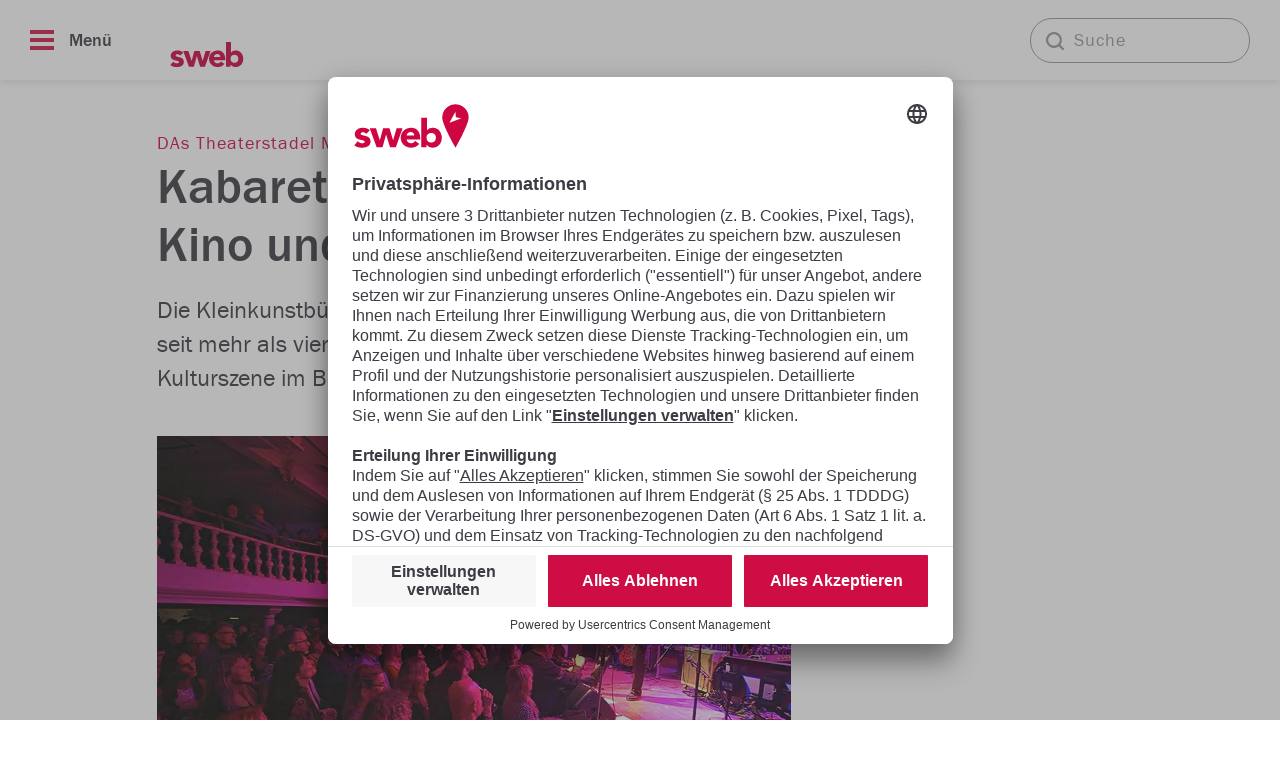

--- FILE ---
content_type: text/html;charset=utf-8
request_url: https://www.sweb.de/bodensee/kabarett-comedy-musik-kino-und-kulinarik;art112,4076
body_size: 12456
content:
<!DOCTYPE html>
<html lang="de">
  <head>
    <meta charset="UTF-8">
    <meta name="robots" content="INDEX, FOLLOW">
    <meta name="viewport" content="width=device-width, initial-scale=1">
    
    <link rel="preconnect" href="https://mtm.suedkurier.de/" crossorigin>
    <link rel="dns-prefetch" href="https://mtm.suedkurier.de/">
    <link rel="preconnect" href="https://api.usercentrics.eu/" crossorigin>
    <link rel="dns-prefetch" href="https://api.usercentrics.eu/">
    <link rel="preconnect" href="https://responder.wt-safetag.com/" crossorigin>
    <link rel="dns-prefetch" href="https://responder.wt-safetag.com/">
    
    <link rel="preload" as="script" href="https://app.usercentrics.eu/browser-ui/latest/loader.js">
    
    <link rel="preload" as="script" href="//data-c958fdb0ad.sk-one.de/iomm/latest/manager/base/es6/bundle.js" id="IOMmBundle">
    <link rel="preload" as="script" href="//data-c958fdb0ad.sk-one.de/iomm/latest/bootstrap/loader.js">
    
    <link rel="preload" as="font" href="/sweb22/font/franklingothic-book-webfont.woff2" type="font/woff2" crossorigin="anonymous">
    <link rel="preload" as="font" href="/sweb22/font/franklingothic-med-webfont.woff2" type="font/woff2" crossorigin="anonymous">
    <link rel="preload" as="font" href="/sweb22/font/franklingothic-demi-webfont.woff2" type="font/woff2" crossorigin="anonymous">
    <link rel="preload" as="font" href="/sweb22/font/PT_Serif-Web-Regular.ttf" type="font/truetype" crossorigin="anonymous">
    <link rel="preload" as="script" href="https://mtm.suedkurier.de/js/container_d3oKfTCb.min.js">
        
    <meta data-privacy-proxy-server="https://privacy-proxy-server.usercentrics.eu"> 

    <script src="https://www.sweb.de/storage/scr/1766389532_20220914105600/3_sweb-2022_ready-functions.js.js"></script>
    
    <script id="usercentrics-cmp" src="https://app.usercentrics.eu/browser-ui/latest/loader.js" data-settings-id="CDytPIEy_" data-tcf-enabled></script>
        <title>Kabarett, Comedy, Musik, Kino und Kulinarik | sweb</title>

    <meta name="description" content="Die Kleinkunstbühne Theaterstadel in Markdorf zählt bereits seit mehr als vier Jahrzehnte zu einem festen Bestandteil der Kulturszene im Bodenseekreis." >
<meta name="generator" content="fCMS by fidion GmbH, Wuerzburg, www.fidion.de" >

<script type="application/ld+json">
  {
    "@context": "https://schema.org"
    ,
    "@type": "NewsArticle",
    "@id": "https://www.sweb.de/bodensee/kabarett-comedy-musik-kino-und-kulinarik;art112,4076",
    "mainEntityOfPage": "https://www.sweb.de/bodensee/kabarett-comedy-musik-kino-und-kulinarik;art112,4076",
    "name": "Kabarett, Comedy, Musik, Kino und Kulinarik",
    "headline": "Kabarett, Comedy, Musik, Kino und Kulinarik",
    "description": "Die Kleinkunstbühne Theaterstadel in Markdorf zählt bereits seit mehr als vier Jahrzehnte zu einem festen Bestandteil der Kulturszene im Bodenseekreis.",    "image": {
      "@type": "ImageObject",
      "url": "https://www.sweb.de/storage/image/3/2/1/4/34123_default_1AotrG_ZqzmDE.jpg"
    },        "datePublished": "2023-02-24T12:01:00+01:00",
    "dateModified": "2023-07-05T03:33:05+02:00",
    "publisher": {
      "@type": "Organization",
      "name": "",
      "logo": {
        "@type": "ImageObject",
        "url": ""
      }
   }    ,
    "author": {
      "@type": "Person",
      "name": "Robert Keller"
    }
  }
</script>
    
    <meta property="og:title" content="Kabarett, Comedy, Musik, Kino und Kulinarik">
    <meta property="og:site_name" content="sweb">
    <meta property="og:description" content="Die Kleinkunstbühne Theaterstadel in Markdorf zählt bereits seit mehr als vier Jahrzehnte zu einem festen Bestandteil der Kulturszene im Bodenseekreis.">
    <meta property="og:url" content="https://www.sweb.de/bodensee/kabarett-comedy-musik-kino-und-kulinarik;art112,4076">      <meta property="og:image" content="https://www.sweb.de/storage/image/3/2/1/4/34123_sweb-1200x0_1A9KPp_8OI3DH.jpg">
      <meta property="og:image:width" content="1200">
      <meta property="og:image:height" content="800">                        <meta property="og:type" content="article">    
      <meta name="google-site-verification" content="eMLprh0-t9TxinDMi9yVcV-Cgi_GtsIIfPpMOFgXigI">
      <link rel="canonical" href="https://www.sweb.de/bodensee/kabarett-comedy-musik-kino-und-kulinarik;art112,4076">    
    <link rel="stylesheet" type="text/css"  href="/storage/css/1766389532_20251126121256/15_sweb-2022_main.css_2_ssl.css" >

    <style>.fcmscss-scaler-sweb-551x347-66vw {width: calc(100vw - 30px);height: calc((100vw - 30px) * 0.6298);} @media screen and (min-width:750px) {.fcmscss-scaler-sweb-551x347-66vw {width: calc(66.67vw - 30px);height: calc((66.67vw - 30px) * 0.6298);}} @media screen and (min-width:966px) {.fcmscss-scaler-sweb-551x347-66vw {width: 551px;height: calc(551px * 0.6298);}} .fcmscss-scaler-sweb-136x130 {width: 105px;height: calc(105px * 0.9559);} @media screen and (min-width:750px) {.fcmscss-scaler-sweb-136x130 {width: 136px;height: calc(136px * 0.9559);}} .fcmscss-scaler-sweb-302x190-41vw {width: calc(100vw - 30px);height: calc((100vw - 30px) * 0.6291);} @media screen and (min-width:750px) {.fcmscss-scaler-sweb-302x190-41vw {width: 41.67vw;height: calc(41.67vw * 0.6291);}} @media screen and (min-width:966px) {.fcmscss-scaler-sweb-302x190-41vw {width: 302px;height: calc(302px * 0.6291);}} .fcmscss-scaler-sweb-634x400-75vw {width: 100vw;height: calc(100vw * 0.6309);} @media screen and (min-width:750px) {.fcmscss-scaler-sweb-634x400-75vw {width: calc(75vw - 30px);height: calc((75vw - 30px) * 0.6309);}} @media screen and (min-width:966px) {.fcmscss-scaler-sweb-634x400-75vw {width: 634px;height: calc(634px * 0.6309);}} .fcmscss-scaler-sweb-302x450-33vw {width: 33.33vw;height: calc(33.33vw * 1.4901);} @media screen and (min-width:750px) {.fcmscss-scaler-sweb-302x450-33vw {width: calc(33.33vw - 30px);height: calc((33.33vw - 30px) * 1.4901);}} @media screen and (min-width:966px) {.fcmscss-scaler-sweb-302x450-33vw {width: 302px;height: calc(302px * 1.4901);}} .fcmscss-scaler-sweb-966x650 {width: calc(100vw - 30px);height: calc((100vw - 30px) * 0.6729);} @media screen and (min-width:750px) {.fcmscss-scaler-sweb-966x650 {width: 50vw;height: calc(50vw * 0.6729);}} @media screen and (min-width:966px) {.fcmscss-scaler-sweb-966x650 {width: 966px;height: calc(966px * 0.6729);}} .fcmscss-scaler-sweb-550x370 {width: calc(100vw - 30px);height: calc((100vw - 30px) * 0.6727);} @media screen and (min-width:750px) {.fcmscss-scaler-sweb-550x370 {width: 50vw;height: calc(50vw * 0.6727);}} @media screen and (min-width:966px) {.fcmscss-scaler-sweb-550x370 {width: 550px;height: calc(550px * 0.6727);}} .fcmscss-scaler-sweb-205x133 {width: 100vw;height: calc(100vw * 0.6488);} @media screen and (min-width:750px) {.fcmscss-scaler-sweb-205x133 {width: 205px;height: calc(205px * 0.6488);}} .fcmscss-scaler-sweb-468x0 {width: calc(100vw - 30px);height: calc((100vw - 30px));} @media screen and (min-width:750px) {.fcmscss-scaler-sweb-468x0 {width: calc(50vw - 30px);height: calc((50vw - 30px));}} @media screen and (min-width:966px) {.fcmscss-scaler-sweb-468x0 {width: 468px;height: calc(468px);}} .fcmscss-scaler-sweb-302x220-50vw {width: calc(50vw - 5px);height: calc((50vw - 5px) * 0.7285);} @media screen and (min-width:750px) {.fcmscss-scaler-sweb-302x220-50vw {width: calc(33.33vw - 30px);height: calc((33.33vw - 30px) * 0.7285);}} @media screen and (min-width:966px) {.fcmscss-scaler-sweb-302x220-50vw {width: 302px;height: calc(302px * 0.7285);}} .fcmscss-scaler-sweb-302x220 {width: 100vw;height: calc(100vw * 0.7285);} @media screen and (min-width:750px) {.fcmscss-scaler-sweb-302x220 {width: calc(33.33vw - 30px);height: calc((33.33vw - 30px) * 0.7285);}} @media screen and (min-width:966px) {.fcmscss-scaler-sweb-302x220 {width: 302px;height: calc(302px * 0.7285);}} .fcmscss-scaler-sweb-717x430 {width: 100vwvw;height: calc(100vwvw * 0.5997);} @media screen and (min-width:750px) {.fcmscss-scaler-sweb-717x430 {width: calc(75vw - 30px);height: calc((75vw - 30px) * 0.5997);}} @media screen and (min-width:966px) {.fcmscss-scaler-sweb-717x430 {width: 717px;height: calc(717px * 0.5997);}} .fcmscss-scaler-sweb-302x200 {width: calc(100vw - 30px);height: calc((100vw - 30px) * 0.6623);} @media screen and (min-width:750px) {.fcmscss-scaler-sweb-302x200 {width: calc(33.33vw - 30px);height: calc((33.33vw - 30px) * 0.6623);}} @media screen and (min-width:966px) {.fcmscss-scaler-sweb-302x200 {width: 302px;height: calc(302px * 0.6623);}} .fcmscss-scaler-sweb-966x430 {width: 100vw;height: calc(100vw * 0.4451);} @media screen and (min-width:750px) {.fcmscss-scaler-sweb-966x430 {width: calc(100vw - 30px);height: calc((100vw - 30px) * 0.4451);}} @media screen and (min-width:966px) {.fcmscss-scaler-sweb-966x430 {width: 966px;height: calc(966px * 0.4451);}} .fcmscss-scaler-sweb-966x215 {width: 100vw;height: calc(100vw * 0.2226);} @media screen and (min-width:750px) {.fcmscss-scaler-sweb-966x215 {width: calc(100vw - 30px);height: calc((100vw - 30px) * 0.2226);}} @media screen and (min-width:966px) {.fcmscss-scaler-sweb-966x215 {width: 966px;height: calc(966px * 0.2226);}}</style>

    <script>
    if (!window.fcmsJs) { window.fcmsJs = {}; }
</script>
<script>fcmsJs=fcmsJs||{};fcmsJs.loadMe=[];fcmsJs.registerMe=[];fcmsJs.initCallback=[];fcmsJs.scriptMe=[];fcmsJs._callbacks={};fcmsJs._callbacks.currentUser=[];fcmsJs.load=function(){var def={pkg:arguments,cb:null};fcmsJs.loadMe.push(def);return{onLoad:function(cb){def.cb=cb;}}};fcmsJs.applications={register:function(a,b,c){fcmsJs.registerMe.push({cl:a,name:b,options:c});}};fcmsJs.scripts={load:function(){var def={pkg:arguments,cb:null};fcmsJs.scriptMe.push(def);return{onLoad:function(cb){def.cb=cb;}}}};fcmsJs.addDuplicateProtection=function addDuplicateProtection(groupName,linkInfos,idents){fcmsJs.initCallback.push(function(){fcmsJs.addDuplicateProtection(groupName,linkInfos,idents);});};fcmsJs.replaceDuplicateProtection=function replaceDuplicateProtection(groupName,linkInfos,idents){fcmsJs.initCallback.push(function(){fcmsJs.replaceDuplicateProtection(groupName,linkInfos,idents);});};fcmsJs.currentUser={onLoad:function(cb){fcmsJs._callbacks['currentUser'].push(cb);}};</script>
<script async src="/currentUser.js" fetchpriority="high"></script>
<script>
    fcmsJs.customerScriptVersion = "20220914105600";
    fcmsJs.contexturl = "/bodensee/kabarett-comedy-musik-kino-und-kulinarik;art112,4076";
    fcmsJs.cookiedomain = "";
    fcmsJs.oldCookiedomain = "";
    fcmsJs.isHttpsAllowed = true;
</script>
<script src="/_fWS/jsoninplainout/javascript/fcmsLib_Init/load/init.js?version=1766389532" async fetchpriority="high"></script>
<script>try { fcmsJs.config = {"maps":{"defLatitude":49.804265,"defLongitude":9.99804,"k":"AIzaSyAdPCSgUSPuCVg2wINggRPqLIjE5q1IfDE"},"externalContentMapping":[],"facetedsearch_resultmap":[],"newspaperTitles":[],"recommendation":{"cmp_consent_index":5},"upload":{"limit":20}}; } catch (e) { console.error(e); }</script>

    
<!-- <script>fcmsJs.currentUser.onLoad(function(data) { ... });</script> -->
    
    
    <link rel="shortcut icon" href="/favicon.ico">
    <link rel="icon" type="image/png" sizes="32x32" href="/favicon-32x32.png">
    <link rel="icon" type="image/png" sizes="16x16" href="/favicon-16x16.png">
  </head>
    <body class="ed-bodensee">  





























  <input id="nav-input-burger" class="nav-input-burger d-none" type="radio" name="nav">
  <input id="nav-input-close" class="nav-input-close d-none" type="radio" name="nav" checked>

  <div class="wrapper">
    <script> 
  window._ti_update = function(data)
  {
    for(var key in data)
    {
      if(data.hasOwnProperty(key))
      {
        window._ti[key] = data[key];
      }
    }
    console.log("wt is not correctly initialized!");
  }

  window._ti = {
    "ci": "/bodensee/kabarett-comedy-musik-kino-und-kulinarik;art112,4076",
    "cg1": "aws",
    "cg2": "Bodensee",
    "cg3": "",
    "cg4": "",
    "cg5": "",
    "cg6": "Übersichtsseite",
    "cp9": document.title || "",
  };


	_ti.cg6 = "Artikel";
    _ti.cp3 = "Robert Keller";
    _ti.cp6 = "";
    _ti.cp7 = "4",
    _ti.cp9 = "Kabarett, Comedy, Musik, Kino und Kulinarik";
    _ti.cp11 = "574";
    _ti.cp17 = "";
    _ti.cp20 = "Kleinkunst,Bühnen,Veranstaltungen,thema-kultur-theater,thema-heimat-veranstaltung-ortsgeschehen";
    _ti.cp21 = "Markdorf";
    _ti.cp22 = "Michael Mittermeier,Dirk Bach,Spider Murphy Gang,Hanns Dieter Hüsch,Helge Schneider,Gerhard Polt,Dieter Nuhr,Peter Berchtold";
    _ti.cp23 = "";
    _ti.cp24 = "";
    _ti.cp25 = "";
    _ti.cp29 = "";  
</script>

<!-- Matomo Tag Manager -->
<script>
var _mtm = window._mtm = window._mtm || [];
_mtm.push({'mtm.startTime': (new Date().getTime()), 'event': 'mtm.Start'});
var d=document, g=d.createElement('script'), s=d.getElementsByTagName('script')[0];
g.async=true; g.src='https://mtm.suedkurier.de/js/container_d3oKfTCb.js'; s.parentNode.insertBefore(g,s);
</script>
<!-- End Matomo Tag Manager -->


<!-- Webtrekk -->
  <script data-usercentrics="Webtrekk">
    window._tiConfig = window._tiConfig ||
    {
      tiDomain: 'responder.wt-safetag.com',
      tiId: '504684408060410',
      option: { }
    };

    (function(d,c,a,f){ d.wts=d.wts||[];var g=function(b){var a="";b.customDomain&&b.customPath?a=b.customDomain+"/"+b.customPath:b.tiDomain&&b.tiId&&(a=b.tiDomain+"/resp/api/get/"+b.tiId+"?url="+encodeURIComponent(d.location.href)+"&v=5");if(b.option)for(var c in b.option)a+="&"+c+"="+encodeURIComponent(b.option[c]);return a};if(-1===c.cookie.indexOf("wt_r=1")){var e=c.getElementsByTagName(a)[0];a=c.createElement(a);a.async=!0;a.onload=function(){ if("undefined"!==typeof d.wt_r&&!isNaN(d.wt_r)){ var b=new Date,a=b.getTime()+1E3*parseInt(d.wt_r);b.setTime(a);c.cookie="wt_r=1;path=/;expires="+b.toUTCString()}};a.src="//"+g(f);e.parentNode.insertBefore(a,e)}})(window,document,"script",_tiConfig);
  </script>
<!-- End Webtrekk --><header class="navigation-wrapper">
  <nav class="mainnav-container">
    <div class="mainnav-wrapper">

      <!----- Burger Menu Button ----->
      <input id="mainnav-toggle" class="mainnav-toggle" type="checkbox">
      <div class="mainnav-burger-control">
        <label for="mainnav-toggle" class="mainnav-burger">
          <span></span>
          <span></span>
          <span></span>
          <span>Menü</span>
        </label>
      </div>

      <!----- Logo ----->
      <div class="logo-container">
        <a class="logo-wrapper" href="/">
          <?xml version="1.0" encoding="utf-8"?>
          <svg version="1.1" id="Ebene_1" xmlns="http://www.w3.org/2000/svg" xmlns:xlink="http://www.w3.org/1999/xlink" x="0px" y="0px"
               viewBox="0 0 399.69 161.57" style="enable-background:new 0 0 399.69 161.57;" xml:space="preserve">
            <style type="text/css">
              .st0{fill:#CD0541;}
              .st1{fill:#FFFFFF;}
            </style>
            <g>
              <path class="st0" d="M254.95,108.23c2.98-2.71,6.7-4.07,11.16-4.07c4.9,0,8.78,1.44,11.62,4.33c2.84,2.89,4.27,6.83,4.27,11.82c0,4.99-1.42,8.93-4.27,11.82c-2.85,2.89-6.68,4.33-11.49,4.33c-4.9,0-8.76-1.49-11.56-4.46c-2.8-2.98-4.2-6.87-4.2-11.69C250.49,114.97,251.97,110.94,254.95,108.23 M232.36,52.94v99.29h18.12v-8.4h0.26c2.19,3.07,5.06,5.49,8.6,7.29c3.55,1.79,7.2,2.69,10.97,2.69c9.37,0,16.94-3.09,22.72-9.26c5.78-6.17,8.67-14.07,8.67-23.71c0-9.63-2.74-17.71-8.21-24.23c-5.47-6.52-12.46-9.78-20.95-9.78c-9.45,0-16.2,2.8-20.22,8.41h-0.26V52.94H232.36z M183.38,113.09c0.35-3.68,1.82-6.61,4.4-8.8c2.58-2.19,5.71-3.28,9.39-3.28c3.41,0,6.3,1.1,8.67,3.28c2.36,2.19,3.55,5.12,3.55,8.8H183.38z M173.79,144.41c6.74,6.26,15.19,9.39,25.35,9.39c4.9,0,9.83-1.1,14.77-3.28c4.95-2.19,9-5.3,12.15-9.32l-13.79-10.11c-3.94,5.17-8.63,7.75-14.05,7.75c-4.03,0-7.31-1.14-9.85-3.42c-2.54-2.27-4.2-5.25-4.99-8.93h45.7v-5.52c0-10.42-2.67-18.72-8.01-24.89c-5.34-6.17-12.48-9.26-21.41-9.26c-10.68,0-19.35,3.13-26,9.39c-6.65,6.26-9.98,14.29-9.98,24.1C163.68,130.12,167.05,138.15,173.79,144.41 M59.14,88.4l23.38,63.83h19.83l11.82-42.42h0.26l13.26,42.42h19.44l22.72-63.83h-19.96l-11.95,40.06h-0.26L125.86,88.4h-21.54l-10.9,40.06h-0.26l-13-40.06H59.14z M16.33,92.73c-4.9,3.94-7.36,9.15-7.36,15.63c0,3.85,0.81,7.03,2.43,9.52c1.62,2.49,3.85,4.51,6.7,6.04c2.84,1.53,7.51,2.91,13.99,4.14c3.06,0.61,5.52,1.36,7.35,2.23c1.84,0.88,2.76,2.19,2.76,3.94c0,3.07-2.98,4.6-8.93,4.6c-5.34,0-9.98-2.32-13.92-6.96L7.4,145.13c5.78,5.78,14.14,8.67,25.08,8.67c9.28,0,16.5-1.86,21.67-5.58c5.16-3.72,7.75-8.87,7.75-15.43c0-5.17-1.6-9.35-4.79-12.54c-3.2-3.19-8.73-5.54-16.61-7.03c-4.29-0.88-7.33-1.73-9.13-2.56c-1.8-0.83-2.69-2.04-2.69-3.61c0-1.58,0.68-2.84,2.04-3.81c1.36-0.96,3.13-1.44,5.32-1.44c4.55,0,8.32,1.8,11.29,5.38L59.4,95.22c-5.25-5.6-13.13-8.41-23.64-8.41C27.71,86.82,21.23,88.79,16.33,92.73">
              <path class="st0" d="M392.29,52.23c0-24.55-19.91-44.46-44.46-44.46c-24.55,0-44.46,19.9-44.46,44.46c0,2.92,0.63,6.57,1.73,10.75c3.42,12.93,11.41,30.85,19.58,47.37c5.91,11.97,11.91,23.2,16.32,31.24c4.1,7.47,6.83,12.2,6.83,12.2s2.73-4.73,6.82-12.2c4.41-8.04,10.41-19.27,16.32-31.24c8.16-16.52,16.16-34.44,19.58-47.37C391.66,58.81,392.29,55.15,392.29,52.23">
            </g>
            <polygon class="st1" points="347.82,32.59 349.32,51.03 367.37,55.08 327.5,70 337.66,51.29 ">
          </svg>
        </a>
      </div>

      <!----- Regions ----->
      <div class="mainnav-regions">
        <ul class="mainnav-regions-wrapper">
              <li><a href="/konstanz/">Konstanz</a></li>
              <li><a href="/bodensee/">Bodensee</a></li>
              <li><a href="/hochrhein/">Hochrhein</a></li>
              <li><a href="/hochschwarzwald/">Hochschwarzwald</a></li>
              <li><a href="/schwarzwald-baar-kreis/">Schwarzwald-Baar-Kreis</a></li>
              <li><a href="/hegau/">Hegau</a></li>
              </ul>
      </div>

      <!----- Search Field ----->
      <div class="mainnav-searchfield">
        <form autocomplete="off" class="mainnav-searchfield-wrapper" method="post" action="/suche/">
          <div class="nav-suche">
            <input type="search" placeholder="Suche" autosave value="" name="fcms-facetedsearch-input" id="fcms-facetedsearch-input">
          </div>
        </form>
      </div>				<!----- Navigation Mobile -Dev2 ----->
                <div class="mainnav-mobile-container">
                    <div class="mainnav-mobile-wrapper">
                        <form autocomplete="off" class="mainnav-searchfield-wrapper" method="post" action="/suche/">
                            <div class="nav-suche">
                                <input type="search" placeholder="Suche" autosave value="" name="fcms-facetedsearch-input" id="fcms-facetedsearch-input">
                            </div>
                        </form>
                        <ul class="mainnav-mobile-list">
                              <li>
                                  <a href="/konstanz/">Konstanz</a>
                              </li>
                              <li>
                                  <a href="/bodensee/">Bodensee</a>
                              </li>
                              <li>
                                  <a href="/hochrhein/">Hochrhein</a>
                              </li>
                              <li>
                                  <a href="/hochschwarzwald/">Hochschwarzwald</a>
                              </li>
                              <li>
                                  <a href="/schwarzwald-baar-kreis/">Schwarzwald-Baar-Kreis</a>
                              </li>
                              <li>
                                  <a href="/hegau/">Hegau</a>
                              </li>
                              <li>
                                  <a href="/freizeit-tipps/">Freizeit-Tipps</a>
                              </li>
                              <li>
                                  <a href="/gesundheit/">Gesundheit</a>
                              </li>
                              <li>
                                  <a href="/wohnen/">Wohnen</a>
                              </li>
                              <li>
                                  <a href="/epaper/">E-Paper</a>
                              </li>
                              <li>
                                  <a href="/suche/">Suche</a>
                              </li>
                              <li>
                                  <a href="/service/kontaktformular/keinen-anzeiger-erhalten;art180,24">Keine Wochenzeitung erhalten?</a>
                              </li>
                        </ul>
                    </div>
                </div>
                <!----- Overlay -Dev2 ----->
                <label for="mainnav-toggle" class="mainnav-overlay"></label>
            </div>
        </nav>
    </header>
    <main class="main"><article class="container article ">
  <div class="row">
    <div class="col-12 col-md-8">
      <header>
          <span class="teaser-subline">DAs Theaterstadel Markdorf</span>
        
        <h1 class="teaser-headline">Kabarett, Comedy, Musik, Kino und Kulinarik</h1>
        
          <div class="teaser-summary">Die Kleinkunstbühne Theaterstadel in Markdorf zählt bereits seit mehr als vier Jahrzehnte zu einem festen Bestandteil der Kulturszene im Bodenseekreis.</div>
      </header>
    </div>
  </div>

      <div class="row">
      <div class="col-12 col-md-9 col-xl-8">
        <figure class="article-thumb">
          <div class="fcmscss-scaler-sweb-634x400-75vw">
            <picture><source type="image/webp" sizes="(min-width:966px) 634px, (min-width:750px) calc(75vw - 30px), 100vw" srcset="/storage/image/3/2/1/4/34123_sweb-634x400-75vw-320w_1A9KPo_SItxxp.webp 320w, /storage/image/3/2/1/4/34123_sweb-634x400-75vw_1A9KPo_SItxxp.webp 634w, /storage/image/3/2/1/4/34123_sweb-634x400-75vw-640w_1A9KPo_SItxxp.webp 640w, /storage/image/3/2/1/4/34123_sweb-634x400-75vw-800w_1A9KPo_SItxxp.webp 800w, /storage/image/3/2/1/4/34123_sweb-634x400-75vw-951w_1A9KPo_SItxxp.webp 951w, /storage/image/3/2/1/4/34123_sweb-634x400-75vw-1280w_1A9KPo_SItxxp.webp 1280w, /storage/image/3/2/1/4/34123_sweb-634x400-75vw-2048w_1A9KPo_SItxxp.webp 2048w, /storage/image/3/2/1/4/34123_sweb-634x400-75vw-2560w_1A9KPo_SItxxp.webp 2560w" ><source sizes="(min-width:966px) 634px, (min-width:750px) calc(75vw - 30px), 100vw" srcset="/storage/image/3/2/1/4/34123_sweb-634x400-75vw-320w_1A9KPo_SItxxp.jpg 320w, /storage/image/3/2/1/4/34123_sweb-634x400-75vw_1A9KPo_SItxxp.jpg 634w, /storage/image/3/2/1/4/34123_sweb-634x400-75vw-640w_1A9KPo_SItxxp.jpg 640w, /storage/image/3/2/1/4/34123_sweb-634x400-75vw-800w_1A9KPo_SItxxp.jpg 800w, /storage/image/3/2/1/4/34123_sweb-634x400-75vw-951w_1A9KPo_SItxxp.jpg 951w, /storage/image/3/2/1/4/34123_sweb-634x400-75vw-1280w_1A9KPo_SItxxp.jpg 1280w, /storage/image/3/2/1/4/34123_sweb-634x400-75vw-2048w_1A9KPo_SItxxp.jpg 2048w, /storage/image/3/2/1/4/34123_sweb-634x400-75vw-2560w_1A9KPo_SItxxp.jpg 2560w" ><img loading="lazy" src="/storage/image/3/2/1/4/34123_sweb-634x400-75vw_1A9KPo_SItxxp.jpg" alt="Ein eindrucksvolles Ambiente bietet das Theaterstadel nicht nur bei KOnzerten wie hier bei Little Wings &amp; Friends &amp;ndash; und das seit mehr als vier Jahrzehnten. Bild: Reiner J&auml;ckle" width="634" height="400" ></picture>
          </div>

          <figcaption class="article-figcaption">
              Ein eindrucksvolles Ambiente bietet das Theaterstadel nicht nur bei KOnzerten wie hier bei Little Wings & Friends &ndash; und das seit mehr als vier Jahrzehnten. Bild: Reiner Jäckle


              Bild: Jäckle, Reiner
          </figcaption>
        </figure>
      </div>
    </div>


  <div class="row">
    <div class="col-12 col-md-1">
    
        <aside class="article-social">
          <ul data-fcms-method="socialShare" data-fcms-title="Dieser Artikel von sweb interessiert dich bestimmt: Kabarett, Comedy, Musik, Kino und Kulinarik" data-fcms-url="/bodensee/kabarett-comedy-musik-kino-und-kulinarik;art112,4076" data-fcms-link="https://www.sweb.de/bodensee/kabarett-comedy-musik-kino-und-kulinarik;art112,4076">
            <li class="article-social-facebook" data-fcms-target="facebook">Facebook</li>
            <li class="article-social-whatsapp d-md-none" data-fcms-target="whatsApp">WhatsApp</li>            
            <li class="article-social-mail">              
              <a href="javascript:" data-fcms-target="email" data-fcms-title="Dieser Artikel von sweb interessiert dich bestimmt: Kabarett, Comedy, Musik, Kino und Kulinarik" data-fcms-statictext="Die Kleinkunstbühne Theaterstadel in Markdorf zählt bereits seit mehr als vier Jahrzehnte zu einem festen Bestandteil der Kulturszene im Bodenseekreis.
https://www.sweb.de/bodensee/kabarett-comedy-musik-kino-und-kulinarik;art112,4076" data-fcms-link="https://www.sweb.de/bodensee/kabarett-comedy-musik-kino-und-kulinarik;art112,4076">E-Mail</a>
            </li>
            <li class="article-social-print d-none d-md-block">
              <a href="#" onclick="window.print();">Drucken</a>
            </li>
          </ul>
        </aside>
      
    </div>
    <div class="col-12 col-md-8 col-xl-7">
        <div class="teaser-author">von Robert Keller</div>

      <div class="article-text"><p>Es gibt immer weniger, die wissen, wo in Markdorf das Jägerstüble war. Wenn man allerdings nach dem Theaterstadel fragt, wissen die meisten, dass dies auf dem Gehrenberg steht. Bis Ende der 1970er Jahre hieß die Lokalität Jägerstüble und war zeitweise sogar ein Bordell. Doch dann kam Peter Berchtold und setzte nach längerer Überzeugungsarbeit eine Vision um, die bis heute Bestand hat: einen Gastronomiebetrieb mit Kleinkunstbühne.</p><h2>1. September 1979</h2><p>Durch einen Tipp seines Freundes Walter Schirl stieß er auf das damalige Jägerstüble. Nachdem er den Besitzer von seinem Konzept überzeugen konnte, wurde das Gebäude in Eigenarbeit umgebaut. Innerhalb von etwa einem halben Jahr wurde aus dem Bordell eine Kleinkunstbühne, die zunächst zwei Mal zwei Meter groß war. Am 1. September 1979 war es dann so weit: Die erste Veranstaltung bestritt das Ensemble &bdquo;Biermösl Blosn&ldquo;. Der Eintritt kostete damals zwei Mark.</p><h2>Frank Schirl schon dabei</h2><p>Schon vor der ersten Stunde mit dabei war Frank Schirl, der heutige Pächter. Mit seinen 15 Jahren half er tatkräftig mit bei den Bauarbeiten, später in der Küche und sogar bei der Veranstaltungstechnik. In den Anfangsjahren gab es die große Straße zum Theaterstadel noch nicht. Wenn es mal schneite, mussten die Besucher die Autos am Fuß des Gehrenbergs abstellen und sich durch den Schnee kämpfen. Aber auch das taten sie, denn der Zuspruch war von Beginn an sehr gut.</p>    <div class="article-module article-text-thumb">      
      <figure>
        <div class="fcmscss-scaler-sweb-302x190-41vw">
          <picture><source type="image/webp" sizes="(min-width:966px) 302px, (min-width:750px) 41.67vw, calc(100vw - 30px)" srcset="/storage/image/4/2/1/4/34124_sweb-302x190-41vw-262w_1A9KPo_BnstPJ.webp 262w, /storage/image/4/2/1/4/34124_sweb-302x190-41vw_1A9KPo_BnstPJ.webp 302w, /storage/image/4/2/1/4/34124_sweb-302x190-41vw-328w_1A9KPo_BnstPJ.webp 328w, /storage/image/4/2/1/4/34124_sweb-302x190-41vw-525w_1A9KPo_BnstPJ.webp 525w, /storage/image/4/2/1/4/34124_sweb-302x190-41vw-640w_1A9KPo_BnstPJ.webp 640w, /storage/image/4/2/1/4/34124_sweb-302x190-41vw-906w_1A9KPo_BnstPJ.webp 906w, /storage/image/4/2/1/4/34124_sweb-302x190-41vw-1050w_1A9KPo_BnstPJ.webp 1050w, /storage/image/4/2/1/4/34124_sweb-302x190-41vw-1280w_1A9KPo_BnstPJ.webp 1280w, /storage/image/4/2/1/4/34124_sweb-302x190-41vw-2048w_1A9KPo_BnstPJ.webp 2048w, /storage/image/4/2/1/4/34124_sweb-302x190-41vw-2560w_1A9KPo_BnstPJ.webp 2560w" ><source sizes="(min-width:966px) 302px, (min-width:750px) 41.67vw, calc(100vw - 30px)" srcset="/storage/image/4/2/1/4/34124_sweb-302x190-41vw-262w_1A9KPo_BnstPJ.jpg 262w, /storage/image/4/2/1/4/34124_sweb-302x190-41vw_1A9KPo_BnstPJ.jpg 302w, /storage/image/4/2/1/4/34124_sweb-302x190-41vw-328w_1A9KPo_BnstPJ.jpg 328w, /storage/image/4/2/1/4/34124_sweb-302x190-41vw-525w_1A9KPo_BnstPJ.jpg 525w, /storage/image/4/2/1/4/34124_sweb-302x190-41vw-640w_1A9KPo_BnstPJ.jpg 640w, /storage/image/4/2/1/4/34124_sweb-302x190-41vw-906w_1A9KPo_BnstPJ.jpg 906w, /storage/image/4/2/1/4/34124_sweb-302x190-41vw-1050w_1A9KPo_BnstPJ.jpg 1050w, /storage/image/4/2/1/4/34124_sweb-302x190-41vw-1280w_1A9KPo_BnstPJ.jpg 1280w, /storage/image/4/2/1/4/34124_sweb-302x190-41vw-2048w_1A9KPo_BnstPJ.jpg 2048w, /storage/image/4/2/1/4/34124_sweb-302x190-41vw-2560w_1A9KPo_BnstPJ.jpg 2560w" ><img loading="lazy" src="/storage/image/4/2/1/4/34124_sweb-302x190-41vw_1A9KPo_BnstPJ.jpg" alt="Ist am Samstag zu Gast im Theaterstadel: Kabarettist Werner Koczwara." width="302" height="190" ></picture>
        </div>

          <figcaption class="article-figcaption">
              Ist am Samstag zu Gast im Theaterstadel: Kabarettist Werner Koczwara.


              Bild: Veranstalter
          </figcaption>
      </figure>
    </div>
  
  
 <p>Bis 1981 war in dem Gebäude noch eine Schnapsbrennerei integriert. Als diese dann stillgelegt wurde, konnte das Theaterstadel ausgebaut werden. Durch den Stadel wurden Bühne und Zuschauerraum deutlich vergrößert. So gab es dann auch die Möglichkeit, Kinofilme zu zeigen, was bis heute zum Programm gehört. In den ersten Jahren stand der Kinoprojektor aus Platzmangel in der Künstlerdusche. Zum Wechseln der großen Filmrollen musste Frank Schirl damals in die Duschkabine steigen.</p><p>Schnell entwickelte sich das Theaterstadel zu einem Kleinkunst-Magneten im Bodenseeraum. Große Namen der Szene waren schon damals auf den Programmblättern. In Markdorf gastierten bereits unter anderem Gerhard Polt, Dieter Nuhr, Helge Schneider, Hanns Dieter Hüsch, Michael Mittermeier, Dirk Bach, die Spider Murphy Gang und Katja Ebstein.</p>    <div class="article-module article-text-thumb">      
      <figure>
        <div class="fcmscss-scaler-sweb-302x190-41vw">
          <picture><source type="image/webp" sizes="(min-width:966px) 302px, (min-width:750px) 41.67vw, calc(100vw - 30px)" srcset="/storage/image/5/2/1/4/34125_sweb-302x190-41vw-262w_1A9KPo_zggUzG.webp 262w, /storage/image/5/2/1/4/34125_sweb-302x190-41vw_1A9KPo_zggUzG.webp 302w, /storage/image/5/2/1/4/34125_sweb-302x190-41vw-328w_1A9KPo_zggUzG.webp 328w, /storage/image/5/2/1/4/34125_sweb-302x190-41vw-525w_1A9KPo_zggUzG.webp 525w, /storage/image/5/2/1/4/34125_sweb-302x190-41vw-640w_1A9KPo_zggUzG.webp 640w, /storage/image/5/2/1/4/34125_sweb-302x190-41vw-906w_1A9KPo_zggUzG.webp 906w, /storage/image/5/2/1/4/34125_sweb-302x190-41vw-1050w_1A9KPo_zggUzG.webp 1050w" ><source sizes="(min-width:966px) 302px, (min-width:750px) 41.67vw, calc(100vw - 30px)" srcset="/storage/image/5/2/1/4/34125_sweb-302x190-41vw-262w_1A9KPo_zggUzG.jpg 262w, /storage/image/5/2/1/4/34125_sweb-302x190-41vw_1A9KPo_zggUzG.jpg 302w, /storage/image/5/2/1/4/34125_sweb-302x190-41vw-328w_1A9KPo_zggUzG.jpg 328w, /storage/image/5/2/1/4/34125_sweb-302x190-41vw-525w_1A9KPo_zggUzG.jpg 525w, /storage/image/5/2/1/4/34125_sweb-302x190-41vw-640w_1A9KPo_zggUzG.jpg 640w, /storage/image/5/2/1/4/34125_sweb-302x190-41vw-906w_1A9KPo_zggUzG.jpg 906w, /storage/image/5/2/1/4/34125_sweb-302x190-41vw-1050w_1A9KPo_zggUzG.jpg 1050w" ><img loading="lazy" src="/storage/image/5/2/1/4/34125_sweb-302x190-41vw_1A9KPo_zggUzG.jpg" alt="Kommt am kommenden Wochenende zu einem doppelten Gastspiel: Christoph Sonntag." width="302" height="190" ></picture>
        </div>

          <figcaption class="article-figcaption">
              Kommt am kommenden Wochenende zu einem doppelten Gastspiel: Christoph Sonntag.


              Bild: Christian Euler
          </figcaption>
      </figure>
    </div>
  
  
 <h2>Kleinkunst & Gastronomie</h2><p>Allerdings war von Beginn an nicht nur Kleinkunst geboten. Neben dem Theaterstadel gab es das Wirtshaus zum Gehrenberg. Mittlerweile seit mehr als 40 Jahren ist dort der Schweinebraten ein fester Bestandteil der Speisekarte. In den Anfangsjahren konnten die Besucher die schwäbisch-hällischen Schweine genießen, die direkt vor dem Restaurant zuhause waren. In Erinnerung an diese kulinarischen Garanten hängt bis heute ein Kopfabdruck eines Ebers über der Bühne.</p><p>Heute zeichnen sich Alexandra Berchtold und ihr Mann Frank Schirl für die künstlerische Zusammenstellung des Programms verantwortlich. Dabei gehen die beiden auch immer wieder gerne neue Wege. Kreativität und Einfallsreichtum, was Veranstaltungsformate oder Speisen betrifft, werden großgeschrieben. Allerdings wäre dies nicht umzusetzen, wenn es heute nicht so ein &bdquo;großartiges Team an Mitarbeitern&ldquo; geben würde, betont das Duo.</p><p></p><!-- MW-Infobox Start --><div class="article-text-info article-module"><h2>Das Theaterstadel</h2><p>Das Theaterstadel am Gehrenberg bietet ein vielfältiges Programm: Kleinkunst, Kabarett, Konzerte und Programmkino bereichern die lebendige Kulturlandschaft des Bodenseeraums. Eintrittskarten für die Veranstaltungen gibt es im Restaurant oder online. Weitere Informationen zur Kulturbühne und zum Programm gibt es im Internet unter:</p><p><a href="http://www.gehrenberg.de/theaterstadel" target="_blank" title="" rel="noopener">www.gehrenberg.de/theaterstadel</a></p><h2>Das Programm im März</h2><p>Samstag, 4. März: Werner Koczwara (Kabarett)<br />Sonntag, 5. März: Caveman (Kino)<br />Freitag, 10. März: Christoph Sonntag (Kabarett)<br />Samstag, 11. März: Christoph Sonntag (Kabarett)<br />Sonntag, 12. März: Caveman (Kino)<br />Mittwoch, 15. März: Caveman (Kino)<br />Donnerstag, 16. März: Rolf Miller (Kabarett/ausverkauft)<br />Freitag, 17. März: Stefan Danziger (Kabarett)<br />Donnerstag, 23. März: Was man von hier aus sehen kann (Kino)<br />Freitag, 24. März: Was man von hier aus sehen kann (Kino)<br />Samstag, 25. März: Martin Zingsheim (Musikkabarett)<br />Sonntag, 26. März: Was man von hier aus sehen kann (Kino)<br />Mittwoch, 29. März: Was man von hier aus sehen kann (Kino)<br />Donnerstag, 30. März: The Banshees of Inisherin (Kino)<br />Freitag, 31. März: Hiss (Weltmusik)</p></div><!-- MW-Infobox End --></div>
    </div>
  </div>
   <div class="row box headline toplist-box">
    <div class="col-12">
      <header class="box-header">Aktuelle Artikel</header>
    </div>
  </div>

  <div class="row box toplist-box">              <div class="col-12 col-md-4">
            <article class="teaser">
              <div class="teaser-wrapper order-2">
                <header>                    <span class="teaser-subline">Konstanz</span>                  <a href="/konstanz/fulminanter-start-ins-jubilaeumsjahr;art110,9348">
                    <span class="teaser-headline">Fulminanter Start ins Jubiläumsjahr</span>
                  </a>
                </header>              </div>
              <figure class="order-1">
                <a class="fcmscss-scaler-sweb-302x200" href="/konstanz/fulminanter-start-ins-jubilaeumsjahr;art110,9348">
                  <picture><source type="image/webp" sizes="(min-width:966px) 302px, (min-width:750px) calc(33.33vw - 30px), calc(100vw - 30px)" srcset="/storage/image/6/6/8/1/61866_sweb-302x200_1FpXRQ_MFgwTa.webp 302w, /storage/image/6/6/8/1/61866_sweb-302x200-320w_1FpXRQ_MFgwTa.webp 320w, /storage/image/6/6/8/1/61866_sweb-302x200-453w_1FpXRQ_MFgwTa.webp 453w, /storage/image/6/6/8/1/61866_sweb-302x200-640w_1FpXRQ_MFgwTa.webp 640w, /storage/image/6/6/8/1/61866_sweb-302x200-906w_1FpXRQ_MFgwTa.webp 906w, /storage/image/6/6/8/1/61866_sweb-302x200-1280w_1FpXRQ_MFgwTa.webp 1280w, /storage/image/6/6/8/1/61866_sweb-302x200-2048w_1FpXRQ_MFgwTa.webp 2048w, /storage/image/6/6/8/1/61866_sweb-302x200-2560w_1FpXRQ_MFgwTa.webp 2560w" ><source sizes="(min-width:966px) 302px, (min-width:750px) calc(33.33vw - 30px), calc(100vw - 30px)" srcset="/storage/image/6/6/8/1/61866_sweb-302x200_1FpXRQ_MFgwTa.jpg 302w, /storage/image/6/6/8/1/61866_sweb-302x200-320w_1FpXRQ_MFgwTa.jpg 320w, /storage/image/6/6/8/1/61866_sweb-302x200-453w_1FpXRQ_MFgwTa.jpg 453w, /storage/image/6/6/8/1/61866_sweb-302x200-640w_1FpXRQ_MFgwTa.jpg 640w, /storage/image/6/6/8/1/61866_sweb-302x200-906w_1FpXRQ_MFgwTa.jpg 906w, /storage/image/6/6/8/1/61866_sweb-302x200-1280w_1FpXRQ_MFgwTa.jpg 1280w, /storage/image/6/6/8/1/61866_sweb-302x200-2048w_1FpXRQ_MFgwTa.jpg 2048w, /storage/image/6/6/8/1/61866_sweb-302x200-2560w_1FpXRQ_MFgwTa.jpg 2560w" ><img loading="lazy" src="/storage/image/6/6/8/1/61866_sweb-302x200_1FpXRQ_MFgwTa.jpg" alt="Beim Finale des Galakonzerts stehen mit der Jugendkapelle und der Stammkapelle 120 Musikerinnen und Musiker auf der B&uuml;hne - und davor noch rund 30 Ehemalige. Bild: Pilz" width="302" height="200" ></picture>
                </a>
              </figure>
            </article>
          </div>              <div class="col-12 col-md-4">
            <article class="teaser">
              <div class="teaser-wrapper order-2">
                <header>                    <span class="teaser-subline">Region</span>                  <a href="/konstanz/kinder-job-und-alltag-was-sich-2026-aendert;art103,9343">
                    <span class="teaser-headline">Kinder, Job und Alltag: Was sich 2026 ändert</span>
                  </a>
                </header>              </div>
              <figure class="order-1">
                <a class="fcmscss-scaler-sweb-302x200" href="/konstanz/kinder-job-und-alltag-was-sich-2026-aendert;art103,9343">
                  <picture><source type="image/webp" sizes="(min-width:966px) 302px, (min-width:750px) calc(33.33vw - 30px), calc(100vw - 30px)" srcset="/storage/image/8/6/7/1/61768_mom-and-daughter-are-shopping-at-the-supermarket_sweb-302x200_1Fpwy3_YZChWl.webp 302w, /storage/image/8/6/7/1/61768_mom-and-daughter-are-shopping-at-the-supermarket_sweb-302x200-320w_1Fpwy3_YZChWl.webp 320w, /storage/image/8/6/7/1/61768_mom-and-daughter-are-shopping-at-the-supermarket_sweb-302x200-453w_1Fpwy3_YZChWl.webp 453w, /storage/image/8/6/7/1/61768_mom-and-daughter-are-shopping-at-the-supermarket_sweb-302x200-640w_1Fpwy3_YZChWl.webp 640w, /storage/image/8/6/7/1/61768_mom-and-daughter-are-shopping-at-the-supermarket_sweb-302x200-906w_1Fpwy3_YZChWl.webp 906w, /storage/image/8/6/7/1/61768_mom-and-daughter-are-shopping-at-the-supermarket_sweb-302x200-1280w_1Fpwy3_YZChWl.webp 1280w, /storage/image/8/6/7/1/61768_mom-and-daughter-are-shopping-at-the-supermarket_sweb-302x200-2048w_1Fpwy3_YZChWl.webp 2048w, /storage/image/8/6/7/1/61768_mom-and-daughter-are-shopping-at-the-supermarket_sweb-302x200-2560w_1Fpwy3_YZChWl.webp 2560w" ><source sizes="(min-width:966px) 302px, (min-width:750px) calc(33.33vw - 30px), calc(100vw - 30px)" srcset="/storage/image/8/6/7/1/61768_mom-and-daughter-are-shopping-at-the-supermarket_sweb-302x200_1Fpwy3_YZChWl.jpg 302w, /storage/image/8/6/7/1/61768_mom-and-daughter-are-shopping-at-the-supermarket_sweb-302x200-320w_1Fpwy3_YZChWl.jpg 320w, /storage/image/8/6/7/1/61768_mom-and-daughter-are-shopping-at-the-supermarket_sweb-302x200-453w_1Fpwy3_YZChWl.jpg 453w, /storage/image/8/6/7/1/61768_mom-and-daughter-are-shopping-at-the-supermarket_sweb-302x200-640w_1Fpwy3_YZChWl.jpg 640w, /storage/image/8/6/7/1/61768_mom-and-daughter-are-shopping-at-the-supermarket_sweb-302x200-906w_1Fpwy3_YZChWl.jpg 906w, /storage/image/8/6/7/1/61768_mom-and-daughter-are-shopping-at-the-supermarket_sweb-302x200-1280w_1Fpwy3_YZChWl.jpg 1280w, /storage/image/8/6/7/1/61768_mom-and-daughter-are-shopping-at-the-supermarket_sweb-302x200-2048w_1Fpwy3_YZChWl.jpg 2048w, /storage/image/8/6/7/1/61768_mom-and-daughter-are-shopping-at-the-supermarket_sweb-302x200-2560w_1Fpwy3_YZChWl.jpg 2560w" ><img loading="lazy" src="/storage/image/8/6/7/1/61768_mom-and-daughter-are-shopping-at-the-supermarket_sweb-302x200_1Fpwy3_YZChWl.jpg" alt="Einkaufen, Kindergeld, Tierwohl &ndash; das Jahr 2026 kommt mit vielen (kleinen) &Auml;nderungen." title="Mom and daughter are shopping at the supermarket" width="302" height="200" ></picture>
                </a>
              </figure>
            </article>
          </div>              <div class="col-12 col-md-4">
            <article class="teaser">
              <div class="teaser-wrapper order-2">
                <header>                    <span class="teaser-subline">Konstanz</span>                  <a href="/konstanz/gedichtband-vom-kleinen-glueck-des-rummels;art110,9341">
                    <span class="teaser-headline">Gedichtband: Vom kleinen Glück des Rummels</span>
                  </a>
                </header>                  <span class="teaser-author">von Karin Stei</span>              </div>
              <figure class="order-1">
                <a class="fcmscss-scaler-sweb-302x200" href="/konstanz/gedichtband-vom-kleinen-glueck-des-rummels;art110,9341">
                  <picture><source type="image/webp" sizes="(min-width:966px) 302px, (min-width:750px) calc(33.33vw - 30px), calc(100vw - 30px)" srcset="/storage/image/5/0/2/1/61205_sweb-302x200_1FeKXY_bmTvOT.webp 302w, /storage/image/5/0/2/1/61205_sweb-302x200-320w_1FeKXY_bmTvOT.webp 320w, /storage/image/5/0/2/1/61205_sweb-302x200-453w_1FeKXY_bmTvOT.webp 453w, /storage/image/5/0/2/1/61205_sweb-302x200-640w_1FeKXY_bmTvOT.webp 640w, /storage/image/5/0/2/1/61205_sweb-302x200-906w_1FeKXY_bmTvOT.webp 906w, /storage/image/5/0/2/1/61205_sweb-302x200-1280w_1FeKXY_bmTvOT.webp 1280w, /storage/image/5/0/2/1/61205_sweb-302x200-2048w_1FeKXY_bmTvOT.webp 2048w, /storage/image/5/0/2/1/61205_sweb-302x200-2560w_1FeKXY_bmTvOT.webp 2560w" ><source sizes="(min-width:966px) 302px, (min-width:750px) calc(33.33vw - 30px), calc(100vw - 30px)" srcset="/storage/image/5/0/2/1/61205_sweb-302x200_1FeKXY_bmTvOT.jpg 302w, /storage/image/5/0/2/1/61205_sweb-302x200-320w_1FeKXY_bmTvOT.jpg 320w, /storage/image/5/0/2/1/61205_sweb-302x200-453w_1FeKXY_bmTvOT.jpg 453w, /storage/image/5/0/2/1/61205_sweb-302x200-640w_1FeKXY_bmTvOT.jpg 640w, /storage/image/5/0/2/1/61205_sweb-302x200-906w_1FeKXY_bmTvOT.jpg 906w, /storage/image/5/0/2/1/61205_sweb-302x200-1280w_1FeKXY_bmTvOT.jpg 1280w, /storage/image/5/0/2/1/61205_sweb-302x200-2048w_1FeKXY_bmTvOT.jpg 2048w, /storage/image/5/0/2/1/61205_sweb-302x200-2560w_1FeKXY_bmTvOT.jpg 2560w" ><img loading="lazy" src="/storage/image/5/0/2/1/61205_sweb-302x200_1FeKXY_bmTvOT.jpg" alt="Die Familien Gebauer und Vogt-Gebauer veranstalten die D&ouml;bele-Messe. Wolfgang M&uuml;ller-Fehrenbach hat dem Volksfest in feinen, humoristischen Gedichten ein poetisches Denkmal gesetzt (von links): Heinz und Bettina Gebauer mit Tochter Hanna, Ralph Vogt, Wolfgang M&uuml;ller-Fehrenbach, Barbara Vogt-Gebauer und Senior-Chefin B&auml;rbel Gebauer." width="302" height="200" ></picture>
                </a>
              </figure>
            </article>
          </div>              <div class="col-12 col-md-4">
            <article class="teaser">
              <div class="teaser-wrapper order-2">
                <header>                    <span class="teaser-subline">Überlingen</span>                  <a href="/bodensee/ueberlinger-winterzauber-dauert-bis-zum-6-januar;art112,9339">
                    <span class="teaser-headline">Überlinger WinterZauber dauert bis zum 6. Januar</span>
                  </a>
                </header>                  <span class="teaser-author">von Holger Kleinstück</span>              </div>
              <figure class="order-1">
                <a class="fcmscss-scaler-sweb-302x200" href="/bodensee/ueberlinger-winterzauber-dauert-bis-zum-6-januar;art112,9339">
                  <picture><source type="image/webp" sizes="(min-width:966px) 302px, (min-width:750px) calc(33.33vw - 30px), calc(100vw - 30px)" srcset="/storage/image/0/1/0/1/61010_sweb-302x200_1FdkNt_SzRQIJ.webp 302w, /storage/image/0/1/0/1/61010_sweb-302x200-320w_1FdkNt_SzRQIJ.webp 320w, /storage/image/0/1/0/1/61010_sweb-302x200-453w_1FdkNt_SzRQIJ.webp 453w, /storage/image/0/1/0/1/61010_sweb-302x200-640w_1FdkNt_SzRQIJ.webp 640w, /storage/image/0/1/0/1/61010_sweb-302x200-906w_1FdkNt_SzRQIJ.webp 906w, /storage/image/0/1/0/1/61010_sweb-302x200-1280w_1FdkNt_SzRQIJ.webp 1280w, /storage/image/0/1/0/1/61010_sweb-302x200-2048w_1FdkNt_SzRQIJ.webp 2048w" ><source sizes="(min-width:966px) 302px, (min-width:750px) calc(33.33vw - 30px), calc(100vw - 30px)" srcset="/storage/image/0/1/0/1/61010_sweb-302x200_1FdkNt_SzRQIJ.jpg 302w, /storage/image/0/1/0/1/61010_sweb-302x200-320w_1FdkNt_SzRQIJ.jpg 320w, /storage/image/0/1/0/1/61010_sweb-302x200-453w_1FdkNt_SzRQIJ.jpg 453w, /storage/image/0/1/0/1/61010_sweb-302x200-640w_1FdkNt_SzRQIJ.jpg 640w, /storage/image/0/1/0/1/61010_sweb-302x200-906w_1FdkNt_SzRQIJ.jpg 906w, /storage/image/0/1/0/1/61010_sweb-302x200-1280w_1FdkNt_SzRQIJ.jpg 1280w, /storage/image/0/1/0/1/61010_sweb-302x200-2048w_1FdkNt_SzRQIJ.jpg 2048w" ><img loading="lazy" src="/storage/image/0/1/0/1/61010_sweb-302x200_1FdkNt_SzRQIJ.jpg" alt="So &auml;hnlich wie hier zurzeit schon am Mantelhafen sind auch Seepromenade und Villeng&auml;rten illuminiert." width="302" height="200" ></picture>
                </a>
              </figure>
            </article>
          </div>              <div class="col-12 col-md-4">
            <article class="teaser">
              <div class="teaser-wrapper order-2">
                <header>                    <span class="teaser-subline">Konstanz</span>                  <a href="/konstanz/weihnachtsmarkt-konstanz-magische-stimmung-am-see;art110,9337">
                    <span class="teaser-headline">Weihnachtsmarkt Konstanz: Magische Stimmung am See</span>
                  </a>
                </header>              </div>
              <figure class="order-1">
                <a class="fcmscss-scaler-sweb-302x200" href="/konstanz/weihnachtsmarkt-konstanz-magische-stimmung-am-see;art110,9337">
                  <picture><source type="image/webp" sizes="(min-width:966px) 302px, (min-width:750px) calc(33.33vw - 30px), calc(100vw - 30px)" srcset="/storage/image/9/0/7/0/60709_sweb-302x200_1F86Tu_H2ltRs.webp 302w, /storage/image/9/0/7/0/60709_sweb-302x200-320w_1F86Tu_H2ltRs.webp 320w, /storage/image/9/0/7/0/60709_sweb-302x200-453w_1F86Tu_H2ltRs.webp 453w, /storage/image/9/0/7/0/60709_sweb-302x200-640w_1F86Tu_H2ltRs.webp 640w, /storage/image/9/0/7/0/60709_sweb-302x200-906w_1F86Tu_H2ltRs.webp 906w, /storage/image/9/0/7/0/60709_sweb-302x200-1280w_1F86Tu_H2ltRs.webp 1280w" ><source sizes="(min-width:966px) 302px, (min-width:750px) calc(33.33vw - 30px), calc(100vw - 30px)" srcset="/storage/image/9/0/7/0/60709_sweb-302x200_1F86Tu_H2ltRs.jpg 302w, /storage/image/9/0/7/0/60709_sweb-302x200-320w_1F86Tu_H2ltRs.jpg 320w, /storage/image/9/0/7/0/60709_sweb-302x200-453w_1F86Tu_H2ltRs.jpg 453w, /storage/image/9/0/7/0/60709_sweb-302x200-640w_1F86Tu_H2ltRs.jpg 640w, /storage/image/9/0/7/0/60709_sweb-302x200-906w_1F86Tu_H2ltRs.jpg 906w, /storage/image/9/0/7/0/60709_sweb-302x200-1280w_1F86Tu_H2ltRs.jpg 1280w" ><img loading="lazy" src="/storage/image/9/0/7/0/60709_sweb-302x200_1F86Tu_H2ltRs.jpg" alt="Welch ein Anblick: Ab Donnerstag erstrahlt der Stadtgarten und die Innenstadt wieder im weihnachtlichen Lichterglanz." width="302" height="200" ></picture>
                </a>
              </figure>
            </article>
          </div>              <div class="col-12 col-md-4">
            <article class="teaser">
              <div class="teaser-wrapper order-2">
                <header>                    <span class="teaser-subline">Singen</span>                  <a href="/konstanz/grill-champ-2025-finalisten-geben-gas;art110,9336">
                    <span class="teaser-headline">Grill-Champ 2025: Finalisten geben Gas</span>
                  </a>
                </header>              </div>
              <figure class="order-1">
                <a class="fcmscss-scaler-sweb-302x200" href="/konstanz/grill-champ-2025-finalisten-geben-gas;art110,9336">
                  <picture><source type="image/webp" sizes="(min-width:966px) 302px, (min-width:750px) calc(33.33vw - 30px), calc(100vw - 30px)" srcset="/storage/image/7/3/3/9/59337_sweb-302x200_1EOIAg_NIVYQB.webp 302w, /storage/image/7/3/3/9/59337_sweb-302x200-320w_1EOIAg_NIVYQB.webp 320w, /storage/image/7/3/3/9/59337_sweb-302x200-453w_1EOIAg_NIVYQB.webp 453w, /storage/image/7/3/3/9/59337_sweb-302x200-640w_1EOIAg_NIVYQB.webp 640w, /storage/image/7/3/3/9/59337_sweb-302x200-906w_1EOIAg_NIVYQB.webp 906w, /storage/image/7/3/3/9/59337_sweb-302x200-1280w_1EOIAg_NIVYQB.webp 1280w" ><source sizes="(min-width:966px) 302px, (min-width:750px) calc(33.33vw - 30px), calc(100vw - 30px)" srcset="/storage/image/7/3/3/9/59337_sweb-302x200_1EOIAg_NIVYQB.jpg 302w, /storage/image/7/3/3/9/59337_sweb-302x200-320w_1EOIAg_NIVYQB.jpg 320w, /storage/image/7/3/3/9/59337_sweb-302x200-453w_1EOIAg_NIVYQB.jpg 453w, /storage/image/7/3/3/9/59337_sweb-302x200-640w_1EOIAg_NIVYQB.jpg 640w, /storage/image/7/3/3/9/59337_sweb-302x200-906w_1EOIAg_NIVYQB.jpg 906w, /storage/image/7/3/3/9/59337_sweb-302x200-1280w_1EOIAg_NIVYQB.jpg 1280w" ><img loading="lazy" src="/storage/image/7/3/3/9/59337_sweb-302x200_1EOIAg_NIVYQB.jpg" alt="Hei&szlig; her ging es beim Finale des Grill-Champ 2025. Fotos: Luca Schmid, Susanne Pilz, Sabrina Carlini, Katharina M&uuml;ller" width="302" height="200" ></picture>
                </a>
              </figure>
            </article>
          </div>  </div>
  
  <script data-fcms-more-scriptidentifier="duplicateprotection">  fcmsJs.addDuplicateProtection("duplicateprotection-DETAIL", {"Article" : ["article-9348", "article-9343", "article-9341", "article-9339", "article-9337", "article-9336"]}, "19-spc_extraartikel");</script>
</article>

<section class=" d-none">
  <section class="container box logosbox">
  <div class="row">
    <div class="col-12">
      <ul>
        <li class="logo seewoche">
          <a href="/bodensee/">Seewoche</a>
        </li>
        <li class="logo hochrheinanzeiger">
          <a href="/hochrhein/">Hochrhein Anzeiger</a>
        </li>
        <li class="logo konstanzeranzeiger">
          <a href="/konstanz/">Konstanzer Anzeiger</a>
        </li>
        <li class="logo hochschwarzwaldkurier">
          <a href="/hochschwarzwald/">Hochschwarzwald Kurier</a>
        </li>
        <li class="logo bregtalkurier">
          <a href="/epaper/?ed=bregtalkurier">Bregtalkurier</a>
        </li>
        <li class="logo staz">
          <a href="/schwarzwald-baar-kreis/">STAZ</a>
        </li>
      </ul>
    </div>
  </div>
</section>
</section>    </main>
    
  </div><footer class="footer">
  <div class="container">
    <div class="row">
      <nav class="col-12">
        <ul>
          <li>
            <a href="/service/impressum;art85,6">Impressum</a>
          </li>
          <li>
            <a href="/service/datenschutzerklaerung;art85,7">Datenschutz</a>
          </li>
          <li>
            <a href="#" onclick="UC_UI.showSecondLayer();">Privatsphäre</a>
          </li>
          <li>
            <a href="/service/agb;art85,5">AGB</a>
          </li>
          <li>
            <a href="https://www.suedkurier-medienhaus.de/" target="_blank" rel="noopener">Medienhaus</a>
          </li>
          <li>
            <a href="/service/kontakt;art85,4">Kontakt</a>
          </li>
          <li>
            <a href="https://karriere.suedkurier-medienhaus.de/" target="_blank" rel="noopener">Jobs</a>
          </li>
          <li>
            <a href="https://sk-one.de/service/mediadaten/">Mediadaten</a>
          </li>
        </ul>
      </nav>
    </div>
  </div>
</footer>    <aside class="ivw">  
  <script src="//data-c958fdb0ad.sk-one.de/iomm/latest/bootstrap/loader.js"></script>
  
  <script>
    IOMm('configure',
    {
      st : 'skone',
      dn : 'data-c958fdb0ad.sk-one.de',
      mh : 5
    });

    IOMm('pageview',
    {
      cp : 'seewoche'
    });
  </script>
</aside>
<script>var fcp = new Image();fcp.src="https://www.sweb.de/_CPiX/art-4076-112/696c25c8f37a7.gif?696c25c8f37a9"</script><noscript><span style="display: none;"><img style="border: none;" src="https://www.sweb.de/_CPiX/art-4076-112/696c25c8f37a7.gif?696c25c8f37a9" width="1" height="1" alt="" ></span></noscript>

    
    <script>
            fcmsJs.load('fcmsUser_User').onLoad(function() {
                var session = new fcmsUser_User_Session();
                session.startContiniousRefresh();
            });
            </script>
        
    <script async src="https://www.sweb.de/_/scripts/fcmsuser/dynamicobjectloader.js?version=1766389532"></script>

  </body>
</html>

--- FILE ---
content_type: application/javascript
request_url: https://mtm.suedkurier.de/js/container_d3oKfTCb.min.js
body_size: 50097
content:
/*!!
 * Matomo - free/libre analytics platform
 *
 * Matomo Tag Manager
 *
 * @link https://matomo.org
 * @source https://github.com/matomo-org/tag-manager/blob/master/js/piwik.js
 * @license https://matomo.org/free-software/bsd/ BSD-3 Clause (also in js/LICENSE.txt)
 */
(function(){var b=document;var a=window;if((document.cookie.indexOf('mtmPreview5_d3oKfTCb%3D1')!==-1&&window.location.href.indexOf('&mtmPreviewMode=0')===-1&&window.location.href.indexOf('?mtmPreviewMode=0')===-1)||window.location.href.indexOf('&mtmPreviewMode=d3oKfTCb')!==-1||window.location.href.indexOf('?mtmPreviewMode=d3oKfTCb')!==-1){var d=document,g=d.createElement('script'),s=d.getElementsByTagName('script')[0];g.type='text/javascript';g.async=false;g.defer=false;g.src='https://mtm.suedkurier.de/js/container_d3oKfTCb_preview.min.js';s.parentNode.insertBefore(g,s);return;};if(typeof window.MatomoTagManager!=="object"){if(typeof window._mtm!=="object"){window._mtm=[]}window.MatomoTagManager=(function(){var k=new Date().getTime();function j(){if(window.mtmPreviewWindow&&"object"===typeof window.mtmPreviewWindow.mtmLogs){var G=new Date();var I=[];for(var H=0;H<arguments.length;H++){I.push(JSON.stringify(arguments[H],function(i,J){if(typeof J==="object"&&J instanceof Node){return J.nodeName}else{return J}}))}window.mtmPreviewWindow.mtmLogs.push({time:G.toLocaleTimeString()+"."+G.getMilliseconds(),messages:I})}}function d(G){if(window.mtmPreviewWindow&&"object"===typeof window.mtmPreviewWindow.mtmEvents&&G){var i=new Date();G.time=i.toLocaleTimeString()+"."+i.getMilliseconds();window.mtmPreviewWindow.mtmEvents.push(G)}}var y={enabled:!!window.mtmPreviewWindow,log:function(){j.apply(a,arguments);if(this.enabled&&"undefined"!==typeof console&&console&&console.debug){console.debug.apply(console,arguments)}},error:function(){j.apply(a,arguments);if("undefined"!==typeof console&&console&&console.error){console.error.apply(console,arguments)}}};function C(i){y.error(i);if(typeof l!=="object"||l.THROW_ERRORS){throw new Error(i)}}function u(H,J){if(B.isString(H)&&H.indexOf(".")!==-1){var I=H.split(".");var G;for(G=0;G<I.length;G++){if(I[G]in J){J=J[I[G]]}else{return}}return J}}function F(K){var J="mtm:";var G={};function I(N){return K in a&&B.isObject(a[K])}function M(N){return I()&&B.isFunction(a[K][N])}function L(P,N){if(M("setItem")){try{a[K].setItem(J+P,JSON.stringify(N))}catch(O){}}else{G[P]=N}}function H(P){if(M("getItem")){try{var N=a[K].getItem(J+P);if(N){N=JSON.parse(N);if(B.isObject(N)){return N}}}catch(O){}return{}}else{if(P in G){return G[P]}}}function i(O){if(M("removeItem")){try{a[K].removeItem(J+O)}catch(N){}}else{if(O in G){delete G[O]}}}this.set=function(R,O,S,N){var P=null;if(N){P=(new Date().getTime())+(parseInt(N,10)*1000)}var Q=H(R);Q[O]={value:S,expire:P};L(R,Q)};this.get=function(P,N){var O=H(P);if(O&&N in O&&"value"in O[N]){if(O[N].expire&&O[N].expire<(new Date().getTime())){delete O[N];L(P);return}return O[N].value}};this.clearAll=function(){G={};if(I()&&B.isFunction(Object.keys)){var N=Object.keys(a[K]);if(N){for(var O=0;O<N.length;O++){if(String(N[O]).substr(0,J.length)===J){i(String(N[O]).substr(J.length))}}}}}}var x=new F("localStorage");var e=new F("sessionStorage");var B={_compare:function(J,G,I){var H=["equals","starts_with","contains","ends_with"];if(this.indexOfArray(H,I)!==-1){J=String(J).toLowerCase();G=String(G).toLowerCase()}switch(I){case"equals":return String(J)===String(G);case"equals_exactly":return String(J)===String(G);case"regexp":return null!==(String(J).match(new RegExp(G)));case"regexp_ignore_case":return null!==(String(J).match(new RegExp(G,"i")));case"lower_than":return J<G;case"lower_than_or_equals":return J<=G;case"greater_than":return J>G;case"greater_than_or_equals":return J>=G;case"contains":return String(J).indexOf(G)!==-1;case"match_css_selector":if(!G||!J){return false}var i=A.bySelector(G);return B.indexOfArray(i,J)!==-1;case"starts_with":return String(J).indexOf(G)===0;case"ends_with":return String(J).substring(J.length-G.length,J.length)===G}return false},compare:function(J,G,H){var I=String(H).indexOf("not_")===0;if(I){H=String(H).substr("not_".length)}var i=this._compare(J,G,H);if(I){return!i}return i},trim:function(i){if(i&&String(i)===i){return i.replace(/^[\s\uFEFF\xA0]+|[\s\uFEFF\xA0]+$/g,"")}return i},isDefined:function(G){var i=typeof G;return i!=="undefined"},isFunction:function(i){return typeof i==="function"},isObject:function(i){return typeof i==="object"&&i!==null},isString:function(i){return typeof i==="string"},isNumber:function(i){return typeof i==="number"},isArray:function(G){if(!B.isObject(G)){return false}if("function"===typeof Array.isArray&&Array.isArray){return Array.isArray(G)}var H=Object.prototype.toString;var i=H.call([]);return H.call(G)===i},hasProperty:function(i,G){return Object.prototype.hasOwnProperty.call(i,G)},indexOfArray:function(I,H){if(!I){return-1}if("function"===typeof I.indexOf&&I.indexOf){return I.indexOf(H)}if(!this.isArray(I)){return-1}for(var G=0;G<I.length;G++){if(I[G]===H){return G}}return-1},setMethodWrapIfNeeded:function(G,H,J){if(!(H in G)){G[H]=J;return}var I=G[H];if(!l.utils.isFunction(I)){G[H]=J;return}try{G[H]=function(){try{var K=I.apply(G,[].slice.call(arguments,0))}catch(L){J.apply(G,[].slice.call(arguments,0));throw L}J.apply(G,[].slice.call(arguments,0));return K}}catch(i){}}};var t=function(){this.values={};this.events=[];this.callbacks=[];this.reset=function(){this.values={};this.events=[];this.callbacks=[]};this.push=function(H){if(!B.isObject(H)){y.log("pushed dataLayer value is not an object",H);return}this.events.push(H);var G;for(G in H){if(B.hasProperty(H,G)){this.set(G,H[G])}}for(G=0;G<this.callbacks.length;G++){if(this.callbacks[G]){this.callbacks[G](H)}}};this.on=function(i){this.callbacks.push(i);return this.callbacks.length-1};this.off=function(i){if(i in this.callbacks){this.callbacks[i]=null}};this.set=function(i,G){this.values[i]=G};this.getAllEvents=function(i){return this.events};this.get=function(i){if(i in this.values){if(B.isFunction(this.values[i])){return this.values[i]()}else{if(B.isObject(this.values[i])&&B.isFunction(this.values[i].get)){return this.values[i].get()}}return this.values[i]}var G=u(i,this.values);if(B.isDefined(G)){return G}}};var p=new t();var E={matchesDateRange:function(H,G,I){var J=Date.UTC(H.getUTCFullYear(),H.getUTCMonth(),H.getUTCDate(),H.getUTCHours(),H.getUTCMinutes(),H.getUTCSeconds());if(G){G=String(G).replace(/-/g,"/")}if(I){I=String(I).replace(/-/g,"/")}var L,i;try{L=this.convertStringToDate(G)}catch(K){if(G){C("Invalid startDateTime given")}}try{i=this.convertStringToDate(I)}catch(K){if(I){C("Invalid endDateTime given")}}if(G&&isNaN&&isNaN(L.getTime())){C("Invalid startDateTime given")}if(I&&isNaN&&isNaN(i.getTime())){C("Invalid endDateTime given")}if(G&&J<L.getTime()){return false}if(I&&J>i.getTime()){return false}return true},convertStringToDate:function(i){var G=(i&&i.split(" ").length>2);i=i+(i&&i.toLowerCase()!=="invalid date"&&!G?" UTC":"");return new Date(i)}};var r={parseUrl:function(i,J){try{var K=document.createElement("a");K.href=i;var G=K.href;K=document.createElement("a");K.href=G;if(J&&J in K){if("hash"===J){return String(K[J]).replace("#","")}else{if("protocol"===J){return String(K[J]).replace(":","")}else{if("search"===J){return String(K[J]).replace("?","")}else{if("port"===J&&!K[J]){if(K.protocol==="https:"){return"443"}else{if(K.protocol==="http:"){return"80"}}}}}}if("pathname"===J&&K[J]&&String(K[J]).substr(0,1)!=="/"){return"/"+K[J]}if("port"===J&&K[J]){return String(K[J])}return K[J]}if("origin"===J&&"protocol"in K&&K.protocol){return K.protocol+"//"+K.hostname+(K.port?":"+K.port:"")}return}catch(I){if("function"===typeof URL){var H=new URL(i);if(J&&J in H){if("hash"===J){return String(H[J]).replace("#","")}else{if("protocol"===J){return String(H[J]).replace(":","")}else{if("search"===J){return String(H[J]).replace("?","")}else{if("port"===J&&!H[J]){if(H.protocol==="https:"){return"443"}else{if(H.protocol==="http:"){return"80"}}}}}}return H[J]}return}}},decodeSafe:function(G){try{return a.decodeURIComponent(G)}catch(i){return a.unescape(G)}},getQueryParameter:function(K,G){if(!B.isDefined(G)){G=a.location.search}if(!G||!B.isDefined(K)||K===null||K===false||K===""){return null}var i=G.substr(0,1);if(G!=="?"&&G!=="&"){G="?"+G}K=K.replace("[","\\[");K=K.replace("]","\\]");var J=new RegExp("[?&]"+K+"(=([^&#]*)|&|#|$)");var I=J.exec(G);if(!I){return null}if(!I[2]){return""}var H=I[2].replace(/\+/g," ");return this.decodeSafe(H)}};var c;var D={hasSetupScroll:false,scrollCallbacks:[],scrollListenEvents:["scroll","resize"],offScroll:function(G){if(G in this.scrollCallbacks){this.scrollCallbacks[G]=null}var I=0,H=0;for(I in this.scrollCallbacks){if(this.scrollCallbacks[I]){H++}}if(!H){for(I=0;I<this.scrollListenEvents.length;I++){if(b.removeEventListener){a.removeEventListener(this.scrollListenEvents[I],this.didScroll,true)}else{a.detachEvent("on"+this.scrollListenEvents[I],this.didScroll)}}this.hasSetupScroll=false}},didScroll:function(i){if(c){return}if(i&&i.type&&i.type==="scroll"&&i.target&&i.target!==b&&i.target!==a){return}c=setTimeout(function(){c=null;var G;for(G=0;G<D.scrollCallbacks.length;G++){if(D.scrollCallbacks[G]){D.scrollCallbacks[G](i)}}},120)},onScroll:function(G){this.scrollCallbacks.push(G);if(!this.hasSetupScroll){this.hasSetupScroll=true;var i=0;for(i=0;i<this.scrollListenEvents.length;i++){if(b.addEventListener){a.addEventListener(this.scrollListenEvents[i],this.didScroll,true)}else{a.attachEvent("on"+this.scrollListenEvents[i],this.didScroll)}}}return this.scrollCallbacks.length-1},getScreenHeight:function(){return a.screen.height},getScreenWidth:function(){return a.screen.width},getViewportWidth:function(){var i=a.innerWidth||b.documentElement.clientWidth||b.body.clientWidth;if(!i){return 0}return i},getViewportHeight:function(){var i=a.innerHeight||b.documentElement.clientHeight||b.body.clientHeight;if(!i){return 0}return i},getPerformanceTiming:function(i){if("performance"in a&&B.isObject(a.performance)&&B.isObject(a.performance.timing)&&i in a.performance.timing){return a.performance.timing[i]}return 0}};var A={loadScriptUrl:function(H,G){if(!G){G={}}if(!B.isDefined(G.defer)){G.defer=true}if(!B.isDefined(G.async)){G.async=true}if(!B.isDefined(G.type)){G.type="text/javascript"}var i=document.createElement("script");i.src=H;i.type=G.type;i.defer=!!G.defer;i.async=!!G.async;if(B.isFunction(G.onload)){i.onload=G.onload}if(B.isFunction(G.onerror)){i.onerror=G.onerror}if(B.isDefined(G.charset)){i.charset=G.charset}if(B.isDefined(G.id)){i.id=G.id}b.head.appendChild(i)},getScrollLeft:function(){return a.document.body.scrollLeft||a.document.documentElement.scrollLeft},getScrollTop:function(){return a.document.body.scrollTop||a.document.documentElement.scrollTop},getDocumentHeight:function(){return Math.max(b.body.offsetHeight,b.body.scrollHeight,b.documentElement.offsetHeight,b.documentElement.clientHeight,b.documentElement.scrollHeight,1)},getDocumentWidth:function(){return Math.max(b.body.offsetWidth,b.body.scrollWidth,b.documentElement.offsetWidth,b.documentElement.clientWidth,b.documentElement.scrollWidth,1)},addEventListener:function(I,H,G,i){if(!I){y.log("element not found, cannot add event listener",I,this);return}if(I.addEventListener){i=i||false;I.addEventListener(H,G,i);return true}if(I.attachEvent){return I.attachEvent("on"+H,G)}I["on"+H]=G},getElementText:function(G){if(!G){return}if(l.dom.shouldElementBeMasked(G)&&G.children.length===0){return"*******"}if(l.dom.elementHasMaskedChild(G)){return l.dom.getElementTextWithMaskedChildren(G)}var i=G.innerText||G.textContent||"";i=i.replace(/([\s\uFEFF\xA0])+/g," ");i=i.replace(/(\s)+/g," ");return B.trim(i)},getElementClassNames:function(i){if(i&&i.className){return B.trim(String(i.className).replace(/\s{2,}/g," "))}return""},getElementAttribute:function(I,G){if(!I||!G){return}var i=G.toLowerCase();if((i==="value"||i==="title"||i==="alt"||i==="label"||i==="placeholder")&&l.dom.shouldElementBeMasked(I)){return"*******"}if(I&&I.getAttribute){return I.getAttribute(G)}if(!I||!I.attributes){return}var H=(typeof I.attributes[G]);if("undefined"===H){return null}if(I.attributes[G].value){return I.attributes[G].value}if(I.attributes[G].nodeValue){return I.attributes[G].nodeValue}return null},_htmlCollectionToArray:function(H){var i=[];if(!H||!H.length){return i}var G;for(G=0;G<H.length;G++){i.push(H[G])}return i},byId:function(i){if(B.isString(i)&&i.substr(0,1)==="#"){i=i.substr(1)}return b.getElementById(i)},byClassName:function(i){if(i&&"getElementsByClassName"in b){return this._htmlCollectionToArray(b.getElementsByClassName(i))}return[]},byTagName:function(i){if(i&&"getElementsByTagName"in b){return this._htmlCollectionToArray(b.getElementsByTagName(i))}return[]},bySelector:function(i){if(i&&"querySelectorAll"in b){return this._htmlCollectionToArray(b.querySelectorAll(i))}return[]},isElementContext:function(I,i){if(!I||!i){return false}I=String(I).toLowerCase();i=String(i).toLowerCase();var H=I.lastIndexOf("<"+i);if(H===-1){return false}var G=I.substring(H);return!G.match(new RegExp("<\\s*/\\s*"+i+">"))},isAttributeContext:function(M,K){if(!M||!K){return false}M=String(M).replace(/([\s\uFEFF\xA0]*=[\s\uFEFF\xA0]*)/g,"=");var H=M.lastIndexOf("<");if(H===-1){return false}var O=M.substring(H);var G=O.indexOf(">");if(G!==-1){return false}var N=O.lastIndexOf("=");if(N===-1){return false}var J=O.lastIndexOf(" ",N);var L=O.substring(J,N);L=B.trim(L);if(L.toLowerCase()!==K.toLowerCase()){return false}var I=O.substring(N).replace("=","");var i=I.substring(0,1);if('"'===i){return-1===I.substring(1).indexOf('"')}else{if("'"===i){return-1===I.substring(1).indexOf("'")}}return-1===I.indexOf(" ")},onLoad:function(i){if(b.readyState==="complete"){i()}else{if(a.addEventListener){a.addEventListener("load",i)}else{if(a.attachEvent){a.attachEvent("onload",i)}}}},onReady:function(H){var i=false;if(b.attachEvent){i=b.readyState==="complete"}else{i=b.readyState!=="loading"}if(i){H();return}if(b.addEventListener){this.addEventListener(b,"DOMContentLoaded",function G(){b.removeEventListener("DOMContentLoaded",G,false);if(!i){i=true;H()}})}else{if(b.attachEvent){b.attachEvent("onreadystatechange",function G(){if(b.readyState==="complete"){b.detachEvent("onreadystatechange",G);if(!i){i=true;H()}}})}}this.onLoad(function(){if(!i){i=true;H()}})},onClick:function(G,i){if(typeof i==="undefined"){i=b.body}l.dom.addEventListener(i,"click",function(H){var I=(H.which?H.which:1);if(I===1){G(H,"left")}},true);l.dom.addEventListener(i,"auxclick",function(H){var I=(H.which?H.which:2);if(I===2){G(H,"middle")}},true);l.dom.addEventListener(i,"contextmenu",function(H){var I=(H.which?H.which:3);if(I===3){G(H,"right")}},true)},shouldElementBeMasked:function(G){if(typeof G==="undefined"){return false}if(G.hasAttribute("data-matomo-mask")||G.hasAttribute("data-piwik-mask")){return true}if(G.hasAttribute("data-matomo-unmask")||G.hasAttribute("data-piwik-unmask")){return false}var i=G.parentElement;while(i){if(i.hasAttribute("data-matomo-mask")||i.hasAttribute("data-piwik-mask")){return true}if(i.hasAttribute("data-matomo-unmask")||i.hasAttribute("data-piwik-unmask")){return false}i=i.parentElement}return false},elementHasMaskedChild:function(i){if(typeof i==="undefined"){return false}if(i.children.length===0){return false}if(i.hasAttribute("data-matomo-mask")||i.hasAttribute("data-piwik-mask")||l.dom.shouldElementBeMasked(i)){return true}return i.querySelector("[data-matomo-mask],[data-piwik-mask]")!==null},getElementTextWithMaskedChildren:function(H){var K="";var J=H.children;for(var G=0;G<J.length;G++){var I=J[G];K+=l.dom.getElementText(I)+" "}return B.trim(K)}};function w(H){this.window=a;this.document=b;this.set=function(i,I){this[i]=I};this.get=function(I,i){if(I===null||I===false||!B.isDefined(I)){return i}if(I in this){if(B.isObject(this[I])&&"get"in this[I]&&B.isFunction(this[I].get)){return this[I].get()}return this[I]}var J=u(I,this);if(B.isDefined(J)){return J}return i};this.buildVariable=function(i){return o(i,this.get("container"))};if(B.isObject(H)){for(var G in H){if(B.hasProperty(H,G)){this.set(G,H[G])}}}}function z(G,i){this.isValid=function(){var I=o(G.actual,i).get();var H=o(G.expected,i).get();return B.compare(I,H,G.comparison)}}function o(G,i){if(B.isObject(G)&&G.joinedVariable&&B.isArray(G.joinedVariable)){return new q(G.joinedVariable,i)}else{if(B.isObject(G)&&G.type){return new s(G,i)}}return new m(G,i)}function q(G,i){this.name="";this.type="JoinedVariable";this.getDefinition=function(){return G};this.get=function(){var I="",J;for(var H=0;H<G.length;H++){J=o(G[H],i).toString();if(J!==false&&J!==null&&B.isDefined(J)){I+=J}}return I};this.toString=function(){return this.get()};this.addDebugValues=function(H){H.push({name:null,type:"_joined",value:this.get()})}}function m(I,G){this.name="";this.type="ConstantVariable";this.getDefinition=function(){return I};function H(K){return K&&B.isObject(K)&&!B.isArray(K)&&(B.hasProperty(K,"type")||B.hasProperty(K,"joinedVariable"))}function J(M){if(M==null||typeof M!=="object"){return M}var K=new M.constructor();var L;for(L in M){if(B.hasProperty(M,L)){K[L]=J(M[L])}}return K}function i(L){var K;if(H(L)){L=o(L,G).get()}else{if(L&&B.isArray(L)){for(K=0;K<L.length;K++){L[K]=i(L[K])}}else{if(L&&B.isObject(L)){for(K in L){if(B.hasProperty(L,K)){L[K]=i(L[K])}}}}}return L}this.get=function(){var K=I;if(B.isObject(K)){K=J(K);K=i(K)}return K};this.toString=function(){return I};this.addDebugValues=function(K){K.push({name:null,type:"_constant",value:this.get()})}}function s(H,G){this.type=H.type;this.name=H.name;this.lookUpTable=H.lookUpTable||[];this.defaultValue=undefined;this.parameters=H.parameters||{};this.getDefinition=function(){return H};this.get=function(){var L;try{L=this.theVariable.get()}catch(M){y.error("Failed to get value of variable",M,this);L=undefined}if((!B.isDefined(L)||L===null||L===false)&&B.isDefined(this.defaultValue)){L=this.defaultValue}var K;for(K=0;K<this.lookUpTable.length;K++){var N=this.lookUpTable[K];if(B.compare(L,N.matchValue,N.comparison)){return N.outValue}}return L};this.toString=function(){if(this.theVariable&&B.hasProperty(this.theVariable,"toString")&&B.isFunction(this.theVariable.toString)){try{return this.theVariable.toString()}catch(i){y.error("Failed to get toString of variable",i,this);return}}return this.get()};this.addDebugValues=function(i){i.push({name:this.name,type:this.type,value:this.get()})};if("undefined"!==typeof H.defaultValue){this.defaultValue=H.defaultValue}if(!B.isDefined(H.Variable)||!H.Variable){y.log("no template defined for variable ",H);return}var I,J=new w({variable:this,container:G});if(B.isObject(H.parameters)){for(I in H.parameters){if(B.hasProperty(H.parameters,I)){J.set(I,o(H.parameters[I],G))}}}if(B.isFunction(H.Variable)){this.theVariable=new H.Variable(J,l)}else{if(B.isObject(H.Variable)){this.theVariable=H.Variable}else{if(H.Variable in G.templates){this.theVariable=new G.templates[H.Variable](J,l)}else{C("No matching variable template found")}}}}function f(I,G){this.referencedTags=[];this.id=I.id;this.type=I.type;this.name=I.name;this.conditions=[];this.parameters=I.parameters||{};var H=this;this.getId=function(){return this.id};this.setUp=function(){if(this.theTrigger&&this.theTrigger.setUp&&B.isFunction(this.theTrigger.setUp)){this.theTrigger.setUp(function(P){p.push(P);if(!("event"in P)){return}var L={tags:[],variables:[],metTrigger:null,name:P.event,eventData:P,container:{}};var O,N;if(H.meetsConditions()){y.log("The condition is met for trigger "+H.name,H);L.metTrigger={name:H.name,type:H.type};var M=H.getReferencedTags();for(N=0;N<M.length;N++){if(M[N].hasBlockTrigger(H)){M[N].block();M[N].addDebugValues(L.tags,"Block")}else{if(M[N].hasFireTrigger(H)){M[N].fire();M[N].addDebugValues(L.tags,"Fire")}}}}if(window.mtmPreviewWindow||y.enabled){G.addDebugValues(L.container);d(L);if(y.enabled){y.log("event: ",L)}}})}};this.addReferencedTag=function(i){this.referencedTags.push(i)};this.getReferencedTags=function(){return this.referencedTags};this.meetsConditions=function(){var L,M;for(L=0;L<this.conditions.length;L++){M=new z(this.conditions[L],G);if(!M.isValid()){return false}}return true};if(I.conditions&&B.isArray(I.conditions)){this.conditions=I.conditions}var J,K=new w({trigger:this,container:G});if(B.isObject(I.parameters)){for(J in I.parameters){if(B.hasProperty(I.parameters,J)){K.set(J,o(I.parameters[J],G))}}}if(!B.isDefined(I.Trigger)||!I.Trigger){y.error("no template defined for trigger ",I);return}if(B.isFunction(I.Trigger)){this.theTrigger=new I.Trigger(K,l)}else{if(B.isObject(I.Trigger)){this.theTrigger=I.Trigger}else{if(I.Trigger in G.templates){this.theTrigger=new G.templates[I.Trigger](K,l)}else{C("No matching trigger template found")}}}K=null}function h(G,H){this.type=G.type;this.name=G.name;this.fireTriggerIds=G.fireTriggerIds?G.fireTriggerIds:[];this.blockTriggerIds=G.blockTriggerIds?G.blockTriggerIds:[];this.fireLimit=G.fireLimit?G.fireLimit:h.FIRE_LIMIT_UNLIMITED;this.fireDelay=G.fireDelay?parseInt(G.fireDelay,10):0;this.startDate=G.startDate?G.startDate:null;this.endDate=G.endDate?G.endDate:null;this.numExecuted=0;this.blocked=false;this.parameters=G.parameters||{};var I=this;this.addDebugValues=function(i,L){i.push({action:L,type:this.type,name:this.name,numExecuted:this.numExecuted})};this._doFire=function(){if(this.blocked){y.log("not firing as this tag is blocked",this);return"tag is blocked"}if(this.fireLimit!==h.FIRE_LIMIT_UNLIMITED&&this.numExecuted){y.log("not firing as this tag has limit reached",this);return"fire limit is restricted"}var L="tag";if(H.id){L+="_"+H.id}if(this.fireLimit===h.FIRE_LIMIT_ONCE_24HOURS&&!window.mtmPreviewWindow){if(x.get(L,this.name)){y.log("not firing as this tag has 24hours limit reached",this);return"fire limit 24hours is restricted"}}if(this.fireLimit===h.FIRE_LIMIT_ONCE_LIFETIME&&!window.mtmPreviewWindow){if(x.get(L,this.name)){y.log("not firing as this tag has limit reached",this);return"fire limit lifetime is restricted"}}if(!E.matchesDateRange(new Date(),this.startDate,this.endDate)){y.log("not firing as this tag does not match date",this);return"date range does not match"}if(!this.theTag||!this.theTag.fire){y.log("not firing as tag does not exist anymore",this);return"tag not found"}y.log("firing this tag",this);this.numExecuted++;if(this.fireLimit===h.FIRE_LIMIT_ONCE_24HOURS){var i=24*60*60;x.set(L,this.name,"1",i)}if(this.fireLimit===h.FIRE_LIMIT_ONCE_LIFETIME){x.set(L,this.name,"1")}this.theTag.fire();y.log("fired this tag",this)};this.fire=function(){if(this.fireDelay){setTimeout(function(){I._doFire()},this.fireDelay)}else{return this._doFire()}};this.block=function(){this.blocked=true};this.hasFireTrigger=function(i){if(!this.fireTriggerIds||!this.fireTriggerIds.length){return false}if(!i){return false}var L=i.getId();return B.indexOfArray(this.fireTriggerIds,L)!==-1};this.hasBlockTrigger=function(i){if(!this.blockTriggerIds||!this.blockTriggerIds.length){return false}if(!i){return false}var L=i.getId();return B.indexOfArray(this.blockTriggerIds,L)!==-1};if(!B.isDefined(G.Tag)||!G.Tag){y.error("no template defined for tag ",G);return}var J,K=new w({tag:this,container:H});if(B.isObject(G.parameters)){for(J in G.parameters){if(B.hasProperty(G.parameters,J)){K.set(J,o(G.parameters[J],H))}}}if(B.isFunction(G.Tag)){this.theTag=new G.Tag(K,l)}else{if(B.isObject(G.Tag)){this.theTag=G.Tag}else{if(G.Tag in H.templates){this.theTag=new H.templates[G.Tag](K,l)}else{C("No matching tag template found")}}}}h.FIRE_LIMIT_ONCE_PAGE="once_page";h.FIRE_LIMIT_ONCE_24HOURS="once_24hours";h.FIRE_LIMIT_ONCE_LIFETIME="once_lifetime";h.FIRE_LIMIT_UNLIMITED="unlimited";function n(H,M){var I=this;this.id=H.id;this.idsite=H.idsite||null;this.versionName=H.versionName||null;this.revision=H.revision||null;this.environment=H.environment||null;this.templates=M||{};this.dataLayer=new t();this.variables=[];this.triggers=[];this.tags=[];this.onNewGlobalDataLayerValue=function(i){this.dataLayer.push(i)};p.on(function(i){I.onNewGlobalDataLayerValue(i)});this.addDebugValues=function(O){O.variables=[];var P;for(P=0;P<this.variables.length;P++){this.variables[P].addDebugValues(O.variables)}O.tags=[];for(P=0;P<this.tags.length;P++){this.tags[P].addDebugValues(O.tags,"Not Fired Yet")}O.id=this.id;O.versionName=this.versionName;O.dataLayer=JSON.parse(JSON.stringify(this.dataLayer.values,function(i,Q){if(typeof Q==="object"&&Q instanceof Node){return Q.nodeName}else{return Q}}))};this.getTriggerById=function(O){if(!O){return}var P;for(P=0;P<this.triggers.length;P++){if(this.triggers[P].getId()===O){return this.triggers[P]}}};this.addTrigger=function(i){if(!i){return}var O=this.getTriggerById(i.id);if(!O){O=new f(i,this);this.triggers.push(O)}return O};var L,K,G,N,J;if(H.variables&&B.isArray(H.variables)){for(L=0;L<H.variables.length;L++){this.variables.push(o(H.variables[L],this))}}if(H.triggers&&B.isArray(H.triggers)){if(H.tags&&B.isArray(H.tags)){H.triggers.sort(function(P,O){var Q=false,S=false,i,R;for(R=0;R<H.tags.length;R++){i=H.tags[R];if(i&&i.blockTriggerIds&&B.isArray(i.blockTriggerIds)){Q=Q||B.indexOfArray(i.blockTriggerIds,P.id)!==-1;S=S||B.indexOfArray(i.blockTriggerIds,O.id)!==-1}}if(Q&&!S){return-1}else{if(S&&!Q){return 1}}if(P.id<O.id){return-1}return 1})}for(L=0;L<H.triggers.length;L++){this.addTrigger(H.triggers[L])}}if(H.tags&&B.isArray(H.tags)){for(L=0;L<H.tags.length;L++){N=H.tags[L];G=new h(N,this);this.tags.push(G);if(N.blockTriggerIds&&B.isArray(N.blockTriggerIds)){for(K=0;K<N.blockTriggerIds.length;K++){J=this.getTriggerById(N.blockTriggerIds[K]);if(J){J.addReferencedTag(G)}}}if(N.fireTriggerIds&&B.isArray(N.fireTriggerIds)){for(K=0;K<N.fireTriggerIds.length;K++){J=this.getTriggerById(N.fireTriggerIds[K]);if(J){J.addReferencedTag(G)}}}}}this.run=function(){var P=p.getAllEvents();var O;for(O=0;O<P.length;O++){this.onNewGlobalDataLayerValue(P[O])}for(O=0;O<this.triggers.length;O++){this.triggers[O].setUp()}}}var l={THROW_ERRORS:true,dataLayer:p,containers:[],url:r,date:E,utils:B,debug:y,dom:A,window:D,Variable:s,storage:{local:x,session:e},_buildVariable:o,Condition:z,TemplateParameters:w,Trigger:f,Tag:h,throwError:C,Container:n,addContainer:function(M,J){var K=r.getQueryParameter("mtmSetDebugFlag");if(K){var H=encodeURIComponent(M.idsite);var i=encodeURIComponent(M.id);if(K==1){var I=new Date();I.setTime(I.getTime()+(7*24*60*60*1000));document.cookie="mtmPreviewMode=mtmPreview"+H+"_"+i+"%3D1;expires="+I.toUTCString()+";SameSite=Lax"}else{document.cookie="mtmPreviewMode=mtmPreview"+H+"_"+i+"%3D1;expires=Thu, 01 Jan 1970 00:00:00 UTC;SameSite=Lax";window.close()}}if(!window.mtmPreviewWindow){var L=b.getElementById("mtmDebugFrame");if(L&&L.contentWindow){window.mtmPreviewWindow=L.contentWindow}}y.log("creating container");var G=new n(M,J);this.containers.push(G);G.dataLayer.push({"mtm.containerId":G.id});y.log("running container");G.run();return G},enableDebugMode:function(){y.enabled=true}};if("matomoTagManagerAsyncInit"in a&&B.isFunction(a.matomoTagManagerAsyncInit)){a.matomoTagManagerAsyncInit(l)}function g(){var K,I,H,M,N;for(K=0;K<arguments.length;K+=1){N=null;if(arguments[K]&&arguments[K].slice){N=arguments[K].slice()}M=arguments[K];if(B.isObject(M)&&!B.isArray(M)){p.push(M);continue}H=M.shift();var L=B.isString(H)&&H.indexOf("::")>0;if(L){var G,J;G=H.split("::");J=G[0];H=G[1];if("object"===typeof l[J]&&B.isFunction(l[J][H])){l[J][H].apply(l[J],M)}}else{if(H&&H in l&&B.isFunction(l[H])){l[H].apply(l,M)}else{y.error("method "+H+" is not valid")}}}}B.setMethodWrapIfNeeded(a._mtm,"push",g);var v;for(v=0;v<a._mtm.length;v++){g(a._mtm[v])}p.push({"mtm.mtmScriptLoadedTime":k});if("undefined"!==typeof a.dataLayer&&B.isArray(a.dataLayer)){for(v=0;v<a.dataLayer.length;v++){if(B.isObject(a.dataLayer[v])){p.push(a.dataLayer[v])}}}return l})()}
(function(){var Templates={};Templates['BetterHtmlTag']=(function(){/*!
  * secure-filters from https://github.com/salesforce/secure-filters/blob/master/lib/secure-filters.js
  * license: BSD-3-Clause https://github.com/salesforce/secure-filters/blob/master/LICENSE.txt
  * */
function convertControlCharacters(str){return String(str).replace(/[\x00-\x08\x0B\x0C\x0E-\x1F\x7F-\x9F]/g,' ');};var secureFilters={};secureFilters.css=function(val){var str=String(val);str=convertControlCharacters(str);return str.replace(/[^a-zA-Z0-9\uD800-\uDFFF]/g,function(match){var code=match.charCodeAt(0);if(code===0){return'\\fffd ';}else{var hex=code.toString(16).toLowerCase();return'\\'+hex+' ';}});};secureFilters.html=function(val){var str=String(val);str=convertControlCharacters(str);return str.replace(/[^\t\n\v\f\r ,\.0-9A-Z_a-z\-\u00A0-\uFFFF]/g,function(match){var code=match.charCodeAt(0);switch(code){case 0x22:return'&quot;';case 0x26:return'&amp;';case 0x3C:return'&lt;';case 0x3E:return'&gt;';default:if(code<100){var dec=code.toString(10);return'&#'+dec+';';}else{var hex=code.toString(16).toUpperCase();return'&#x'+hex+';';}}});};secureFilters.style=function(val){return secureFilters.html(secureFilters.css(val));};secureFilters.uri=function(val){var QUOT=/\x22/g;var APOS=/\x27/g;var AST=/\*/g;var TILDE=/~/g;var BANG=/!/g;var LPAREN=/\(/g;var RPAREN=/\)/g;var encode=encodeURI(String(val));return encode.replace(BANG,'%21').replace(QUOT,'%27').replace(APOS,'%27').replace(LPAREN,'%28').replace(RPAREN,'%29').replace(AST,'%2A').replace(TILDE,'%7E');};/*! end secure filters */
return function(parameters,TagManager){function moveChildrenToArray(element){var children=[];var j=0;while(j in element.childNodes&&element.childNodes.length){children.push(element.removeChild(element.childNodes[j]));}
return children;}
function cloneScript(element){var newScript=parameters.document.createElement('script');var src=TagManager.dom.getElementAttribute(element,'src');if(src){newScript.setAttribute('src',src);}else{newScript.text=element.text||element.textContent||element.innerHTML||'';}
if(element.hasAttribute('id')){newScript.setAttribute('id',element.getAttribute('id'));}
if(element.hasAttribute('charset')){newScript.setAttribute('charset',element.getAttribute('charset'));}
if(element.hasAttribute('defer')){newScript.setAttribute('defer',element.getAttribute('defer'));}
if(element.hasAttribute('async')){newScript.setAttribute('async',element.getAttribute('async'));}
if(element.hasAttribute('onload')){newScript.setAttribute('onload',element.getAttribute('onload'));}
if(element.hasAttribute('type')){newScript.setAttribute('type',element.getAttribute('type'));}
var scriptWithNonce=TagManager.dom.bySelector('script[nonce]');if(scriptWithNonce.length&&scriptWithNonce[0]){scriptWithNonce=scriptWithNonce[0];var nonceAttr=TagManager.dom.getElementAttribute(scriptWithNonce,'nonce');nonceAttr=nonceAttr?nonceAttr:scriptWithNonce.nonce;newScript.setAttribute('nonce',nonceAttr);}
return newScript;}
function isJavaScriptElement(element){if(element&&element.nodeName&&element.nodeName.toLowerCase()==='script'){var type=TagManager.dom.getElementAttribute(element,'type');if(!type||String(type).toLowerCase()==='text/javascript'){return true;}}
return false;}
function doChildrenContainJavaScript(element){return element&&element.innerHTML&&element.innerHTML.toLowerCase().indexOf("<script")!==-1;}
function insertNode(parent,child,append,previousElement){if(append||!parent.firstChild){return parent.appendChild(child);}else{if(previousElement){return previousElement.parentNode.insertBefore(child,previousElement.nextSibling);}
return parent.insertBefore(child,parent.firstChild);}}
function moveNodes(parent,children,append){var limit=5000;var counter=0;var child;var previousElement=null;while(counter in children&&children[counter]&&counter<limit){child=children[counter];counter++;if(isJavaScriptElement(child)){previousElement=insertNode(parent,cloneScript(child),append,previousElement);}else if(doChildrenContainJavaScript(child)){var subChildren=moveChildrenToArray(child);previousElement=insertNode(parent,child,append,previousElement);moveNodes(child,subChildren);}else{previousElement=insertNode(parent,child,append,previousElement);}}}
this.fire=function(){var html=parameters.customHtml;if(html&&html.type==='JoinedVariable'){var variables=html.getDefinition();var value='',varReturn,theVarValue,isVariable,hasValueSet;for(var i=0;i<variables.length;i++){varReturn=parameters.buildVariable(variables[i]);isVariable=TagManager.utils.isObject(variables[i]);theVarValue=varReturn.get();hasValueSet=theVarValue!==false&&theVarValue!==null&&TagManager.utils.isDefined(theVarValue);if(isVariable){if(TagManager.dom.isElementContext(value,'script')){if(!TagManager.utils.isDefined(TagManager.customHtmlDataStore)){TagManager.customHtmlDataStore=[];}
TagManager.customHtmlDataStore.push(theVarValue);value+='window.MatomoTagManager.customHtmlDataStore['+(TagManager.customHtmlDataStore.length-1)+']';}else if(TagManager.dom.isElementContext(value,'style')||TagManager.dom.isAttributeContext(value,'style')){if(hasValueSet){value+=secureFilters.css(theVarValue);}else{value+='mTmKpwoqM';}}else if(TagManager.dom.isAttributeContext(value,'href')||TagManager.dom.isAttributeContext(value,'src')){if(hasValueSet){value+=secureFilters.uri(theVarValue);}}else if(hasValueSet){value+=secureFilters.html(theVarValue);}}else if(hasValueSet){value+=theVarValue;}}
html=value;}else{html=html.get();}
if(html){var div=parameters.document.createElement('div');div.innerHTML=html;if(div.childNodes){var children=moveChildrenToArray(div);var htmlPosition=parameters.get('htmlPosition','bodyEnd');var append=true;if(htmlPosition==='headStart'||htmlPosition==='bodyStart'){append=false;}
if(htmlPosition==='headStart'||htmlPosition==='headEnd'){moveNodes(parameters.document.head,children,append);}else if(parameters.document.body){moveNodes(parameters.document.body,children,append);}else{TagManager.dom.onReady(function(){moveNodes(parameters.document.body,children,append);});}}}};};})();Templates['PreviewModeVariable']=(function(){return function(parameters,TagManager){this.get=function(){return parameters.container.environment==="preview"?"1":"0";};}})();Templates['CustomJsFunctionVariable79eb2ec1']=(function(){return function(parameters,TagManager){this.get=function(){return false;};}})();Templates['DomReadyTrigger']=(function(){return function(parameters,TagManager){this.setUp=function(triggerEvent){TagManager.dom.onReady(function(){triggerEvent({event:'DOMReady'});});};};})();Templates['WindowLoadedTrigger']=(function(){return function(parameters,TagManager){this.setUp=function(triggerEvent){TagManager.dom.onLoad(function(){triggerEvent({event:'WindowLoad'});});};};})();Templates['JavaScriptVariable']=(function(){return function(parameters,TagManager){this.get=function(){var varName=parameters.get('variableName');if(varName){var parts=varName.split('.');var i;var obj=parameters.window;for(i=0;i<parts.length;i++){if(parts[i]in obj){obj=obj[parts[i]];}else{return;}}
if(obj!==parameters.window){return''+obj;}}};};})();Templates['CustomJsFunctionVariabled70c24f2']=(function(){return function(parameters,TagManager){this.get=function(){return(typeof(window.jQuery)==='function'?'true':'false');};}})();window.MatomoTagManager.addContainer({"id":"d3oKfTCb","idsite":5,"versionName":"1.2.3: Epaper Pagination","revision":5,"environment":"live","tags":[{"id":344,"type":"BetterHtml","name":"7c276f3951e84fe3c8a1e6c85882585b","parameters":{"customHtml":{"joinedVariable":["<script>window.wts=window.wts||[];window._ti=window._ti||{};window._ti.updates=window._ti.updates||0;window._ti.actions=window._ti.actions||[];window._ti_update=function(arg){if(",{"name":"PreviewMode","type":"PreviewMode","lookUpTable":[],"defaultValue":null,"parameters":[],"Variable":"PreviewModeVariable"},"===\"1\"){console.log(\"%c_ti_update: \"+JSON.stringify(arg),'color:yellow;font-weight:bold;font-family:\"Comic Sans MS\", \"Comic Sans\", cursive;');}\nvar param_dict={'ct':'linkId','ci':'contentId','cp':'customParameter','cs':'customSessionParameter','ce':'customTimeParameter','cb':'customEcommerceParameter','cd':'customerId','uc':'urmCategory','ov':'orderValue','oi':'orderId','ba':'product','co':'productCost','cr':'currency','qn':'productQuantity','ca':'productCategory','st':'productStatus','cg':'contentGroup','is':'internalSearch','mc':'campaignId','mca':'campaignAction','ck':'customClickParameter','cc':'customCampaignParameter'};if(!Object.keys(arg).join(' ').match(\/\\b(ct)|(ck\\d+)\\b\/)){for(var key in arg){window._ti[key]=arg[key];}\nif(!",{"name":"IsPagePreview","type":"CustomJsFunction","lookUpTable":[],"defaultValue":"","parameters":{"jsFunction":"function(){return false;}"},"Variable":"CustomJsFunctionVariable79eb2ec1"},"&&window._ti.send){try{window._ti.updates++;if(window._ti.updates==1){wts.push(['send','pageupdate']);while(window._ti.actions.length>0){window._ti_update(window._ti.actions.shift());}\nwindow._ti.actions.push=window._ti_update;}else if(typeof wts.get=='function'){window._ti.cp26=\"1\";wts.push(['send','pageupdate']);}}catch(err){console.log(\"Failed to push pageupdate: \"+err);}}}else if(window._ti.updates<1){window._ti.actions.push(arg);}else{var request={'customClickParameter':{'6':'web','11':window._ti.ci,'12':window._ti.cg6||'',}};for(var key in arg){var param=key.match(\/[0-9]+|[a-z]+\/g);var label=param_dict[param[0]];if(param.length==1){request[label]=arg[key];}else if(param.length==2){request[label]=request[label]||{};request[label][param[1]]=arg[key];}}\nrequest.linkId=[request.linkId,request.customClickParameter[11],request.customClickParameter[14]||''].join('~');try{wts.push(['send','click',request]);}catch(err){console.log(\"Failed to push clickevent: \"+err);}}};if(window._ti.send===true&&window._ti.cp26!==\"1\"){window._ti_update({});}\nvar _ti_actions={send_action:function(config,event){if(",{"name":"PreviewMode","type":"PreviewMode","lookUpTable":[],"defaultValue":null,"parameters":[],"Variable":"PreviewModeVariable"},"==\"1\"){console.log(JSON.stringify(config));console.log(event);}\nvar mode=config.mode+'',context=config.context,fields=config.field,param=JSON.parse(JSON.stringify(config.param||{})),target=event.currentTarget;if(mode.startsWith('container')){target=event.target.closest(config.targets);if(target!==null){mode=(mode=='container'?'simple':mode.slice(10));}else{return true;}}\nif(config.pre){config.pre(event);}\nif(mode=='simple'&&!param.ct){fields={'ct':fields};mode='mapping';}\nif(mode=='mapping'){for(var key in fields){var instruction=fields[key];if(typeof instruction==='function'){instruction=instruction(target);if(instruction!==null){param[key]=\"\"+instruction;}}else if(instruction===''){continue;}else if(instruction==='text'){param[key]=(typeof target.text==\"undefined\"?target.innerText:target.text).trim();}else{param[key]=(target.getAttribute(fields[key])||'').trim();}}\nparam.ct=((config.prefix||'')+(param.ct||'')).replace(\/\\s+\/g,'_');if(typeof context===\"string\"){param.ck13=param.ct+(param.ck13||'');param.ct=context;}}\nif(mode.length>0){window._ti_update(param);if(config.post){config.post(event);}}},highlight_targets:function(targets,config){if(",{"name":"PreviewMode","type":"PreviewMode","lookUpTable":[],"defaultValue":null,"parameters":[],"Variable":"PreviewModeVariable"},"===\"1\"){for(var i=0;i<targets.length;i++){targets[i].style.border=\"1px solid red\";targets[i].appendChild(document.createComment(\"listener config: \"+JSON.stringify(config)));}}},window_ready:function(callback){if(document.readyState==='complete'){callback();}\nelse{window.addEventListener('load',callback);}},track_action:function(context,prefix,field,param,targets,once,pre,post,event,namespace){var listener_config={context:context,prefix:prefix,field:field,param:param,pre:pre||false,post:post||false,mode:'simple'};event=event||'click';if(typeof field==='object'){listener_config.mode='mapping';}\nif(namespace){event.replace(\/(?![^\\s])\\b\/,'.'+namespace);}\nif(typeof targets==='string'){targets=document.querySelectorAll(targets);}else if(targets instanceof HTMLElement){targets=[targets];}\nif(typeof targets.length==='number'){for(var i=0;i<targets.length;i++){targets[i].addEventListener(event,this.send_action.bind(null,listener_config),{once:once});}\nthis.highlight_targets(targets,listener_config);}},track_container_action:function(context,prefix,field,param,targets,container,mode,pre,post,event,namespace){var listener_config={context:context,prefix:prefix,field:field,param:param,targets:targets,pre:pre||false,post:post||false,mode:mode||'container-simple'};if(listener_config.mode.lastIndexOf('container-',0)!==0){listener_config.mode=\"container-\"+listener_config.mode;}\nevent=event||'click';if(namespace){event.replace(\/(?![^\\s])\\b\/,'.'+namespace);}\nif(typeof container==='string'){container=document.querySelectorAll(container);}else if(container instanceof HTMLElement){container=[container];}\nif(typeof container.length==='number'){for(var i=0;i<container.length;i++){container[i].addEventListener(event,this.send_action.bind(null,listener_config));}\nthis.highlight_targets(container,listener_config);}},delay_tracking_function:function(func){var orig=window._ti.ready_functions;if(window._ti.send===true){func();}else if(typeof orig==='undefined'){window._ti.ready_functions=func;}else{window._ti.ready_functions=function(){orig();func();}}},};<\/script>"]},"htmlPosition":"headEnd"},"blockTriggerIds":[],"fireTriggerIds":[282],"fireLimit":"once_page","fireDelay":0,"startDate":null,"endDate":null,"Tag":"BetterHtmlTag"},{"id":345,"type":"BetterHtml","name":"59923e20ce34e4e8de61a62042c43a9c","parameters":{"customHtml":"<script>_ti_actions['playbook']=function(){this.track_navigation();if(window._ti.cg6==\"Epaper\"){this.track_epaper();}else if(window._ti.cg6==\"Artikel\"){this.track_social_share();}else if(window._ti.ci==\"\/epaper\/\"){this.track_epaper_home();}else if(window._ti.cg2==\"Suche\"){this.track_article_search();}else{this.track_cluster();}\nwindow._ti_update({send:true});};_ti_actions['track_navigation']=function(){_ti_actions.track_action(\"Navigation\",\"Sticky~lvl1\",\"\",{\"ck14\":\"Logo\"},\"header nav.mainnav-container .logo-wrapper\");_ti_actions.track_action(\"Navigation\",\"Sticky~lvl1\",{\"ck14\":\"text\"},{},\"header nav.mainnav-container .mainnav-regions a\");_ti_actions.track_action(\"Navigation\",\"Sticky~lvl2\",{\"ck14\":\"text\"},{},\"header nav.mainnav-container .mainnav-mobile-list a\");var search=document.querySelector(\"header nav.mainnav-container .mainnav-searchfield input\");if(search!=null){search.addEventListener('keydown',function(e){if(event.keyCode===13){window._ti_update({ct:'Navigation',ck13:'Sticky~lvl1',ck14:'Suche',is:event.target.value});}});}\n_ti_actions.track_action(\"Footer\",\"Footernav\",{\"ck14\":\"text\"},{},\"footer.footer nav a\");};_ti_actions['track_social_share']=function(){_ti_actions.track_action('Content','Article~Share',{'ck14':'text'},{},'.article-social li');};_ti_actions['parse_article_id']=function(target){var match=target.href.match(\/(;|%3B)(art|sts)(\\d+,|\\d+%2C)(\\d+)\/),id='';if(match!=null&&match.length>3){id=match[2]+match[4]+'~';}\nif(target.title.length>0){id+=target.title.trim();}else if(typeof target.text==\"undefined\"){id+=target.innerText.trim();}else{id+=target.text.trim();}\nreturn id;};_ti_actions['track_article_search']=function(){var term=document.querySelector('main #fcms-facetedsearch-input').value,results,scope,custom_scope;if(term.length>0){results=(document.querySelector('.search-wrapper .searchfilter-result')||{innerHTML:'0'}).innerHTML.trim().replaceAll(\/(\".+\")|([^\\d\"])\/g,'');scope=document.querySelector('select[name=\"fcms-facetedsearch-datefacet-id\"]').value;if(scope==''){custom_scope=document.querySelectorAll('input[id^=\"fcms-facetedsearch-published\"]');if(custom_scope[0].value.length>0||+custom_scope[1].value.length>0){scope=\"custom_\"+(custom_scope[0].value||\"null\")+\"_\"+(custom_scope[1].value||\"null\");}}\nwindow._ti_update({is:term,cp2:results,cp27:scope});}\n_ti_actions.track_action('Content',\"Suche~Sortierung\",{'ck14':'text'},{},\".searchfilter-sort label\");_ti_actions.track_container_action(\"Content\",\"Suche~Artikel\",{\"ck14\":_ti_actions.parse_article_id},{},\"a:not(.fcms_bluedot)\",\".searchindex div[data-fcms-more-container]\",\"mapping\");_ti_actions.track_action('Content',\"Suche~Artikel\",{\"ck14\":\"text\"},{},\"[data-fcms-more-spacer] .bt-wrapper\");};_ti_actions['track_cluster']=function(){var sections=document.querySelectorAll(\"section.box\"),caption='',scope='Content',current,headline,type,targets,mapping;for(var i=0;i<sections.length;i++){current=sections[i];type=\"\";targets=\"a:not(.fcms_bluedot)\";mapping={\"ck14\":_ti_actions.parse_article_id};headline=current.classList.contains(\".box-header\")?current:current.querySelector('.box-header');if(headline!=null){caption=headline.innerText.trim();if(caption.length===0){caption=headline.querySelector(\"img\");caption=caption!=null?caption.alt.trim():'';}\nif(caption.length>0){caption='~'+caption;}}\nif(current.querySelector('section.spacer-box')!==null){continue;}else if(current.classList.contains(\"topbox-slider\")){type=\"Topbox-Slider\";}else if(current.classList.contains(\"topbox\")){type=\"Topbox\";}else if(current.classList.contains(\"gallerybox\")){type=\"Galery\";}else if(current.classList.contains(\"galleryindex\")){type=\"Galery-Feed\";}else if(current.classList.contains(\"index\")){type=\"Feed\";}else if(current.classList.contains('teaserbox-tp')){type=\"Text-Picture\";}else{type='Cluster';}\n_ti_actions.track_container_action(\"Content\",type+caption,mapping,{},targets,current,\"mapping\");}};_ti_actions['track_epaper_home']=function(){_ti_actions.track_container_action(\"Content\",\"Ausgaben~Auswahl\",{\"ck14\":function(target){var title=target.closest(\".epaEdition\").querySelector(\".epaH6\");return title.innerHTML;}},{},\".epaEdition\",\".epaperFilterEditions\",\"mapping\");};_ti_actions['fetch_epaper_titles']=function(i){var page=document.querySelector('.pageoverview-pages>.page:nth-child('+(i||1)+')'),layout=JSON.parse(window.localStorage.getItem('fcms.fcmsReader.overview-layout')||'{\"value\":\"double\"}').value,title='';if(page!=null){title=page.querySelector('.page-title').textContent;page=page.nextElementSibling;if(layout==='double'&&i>1&&page!=null){title+=','+page.querySelector('.page-title').textContent;}}\nreturn title;};_ti_actions['track_epaper_page']=function(id){var progress=''+(JSON.parse(window.localStorage.getItem('fcms.fcmsReader.readingProgress-save')||'{\"value\":\"true\"}').value),page=1;if(progress==='true'||typeof fcmsEpaper!=='undefined'){progress=JSON.parse(window.localStorage.getItem('fcms.fcmsReader.ReadingProgress')||'{\"value\": []}');progress=JSON.parse(progress.value||'[]');for(var i=0;i<progress.length;i++){if(progress[i].id==id){page=progress[i].page;}}}\nwindow._ti.updates=0;window._ti_update({'ci':document.location.pathname.slice(0,-1)+','+page,'cg3':'lesen','cg7':_ti_actions.fetch_epaper_titles(page),'cp26':'',});};_ti_actions['track_epaper']=function(){var id=document.location.pathname.match(\/epa-(\\d+)\\\/\/),pageflip=function(){_ti_actions.track_epaper_page(id);};if(id!=null){id=id[1];_ti_actions.track_epaper_page(id);this.track_container_action(\"Content\",\"digitalezeitung~page~select\",null,null,\".page-thumb\",\".fcmsreader\",\"simple\",null,pageflip);this.track_container_action(\"Content\",\"digitalezeitung~page~next\",null,null,\".pages-pageflip-right\",\".fcmsreader\",\"simple\",null,pageflip);this.track_container_action(\"Content\",\"digitalezeitung~page~next\",null,null,\".pages-pageflip-left\",\".fcmsreader\",\"simple\",null,pageflip);}};_ti_actions['playbook']();<\/script>","htmlPosition":"bodyEnd"},"blockTriggerIds":[],"fireTriggerIds":[282],"fireLimit":"once_page","fireDelay":0,"startDate":null,"endDate":null,"Tag":"BetterHtmlTag"},{"id":346,"type":"BetterHtml","name":"9a42c45b512bb06ef25f1c0393482fb3","parameters":{"customHtml":"<script>if(!Element.prototype.matches){Element.prototype.matches=Element.prototype.msMatchesSelector||Element.prototype.webkitMatchesSelector;}\nif(!Element.prototype.closest){Element.prototype.closest=function(s){var el=this;if(!document.documentElement.contains(el))return null;do{if(el.matches(s))return el;el=el.parentElement||el.parentNode;}while(el!==null&&el.nodeType===1);return null;};}\n(function(e,d,w){if(!e.composedPath){e.composedPath=function(){if(this.path){return this.path;}\nvar target=this.target;this.path=[];while(target.parentNode!==null){this.path.push(target);target=target.parentNode;}\nthis.path.push(d,w);return this.path;}}})(Event.prototype,document,window);<\/script>","htmlPosition":"headEnd"},"blockTriggerIds":[],"fireTriggerIds":[282],"fireLimit":"once_page","fireDelay":100,"startDate":null,"endDate":null,"Tag":"BetterHtmlTag"}],"triggers":[{"id":282,"type":"DomReady","name":"DomReady","parameters":[],"conditions":[],"Trigger":"DomReadyTrigger"},{"id":283,"type":"WindowLoaded","name":"WindowLoaded","parameters":[],"conditions":[],"Trigger":"WindowLoadedTrigger"}],"variables":[{"name":"PreviewMode","type":"PreviewMode","lookUpTable":[],"defaultValue":null,"parameters":[],"Variable":"PreviewModeVariable"},{"name":"CustomJsFunction","type":"CustomJsFunction","lookUpTable":[],"defaultValue":"","parameters":{"jsFunction":"function(){return false;}"},"Variable":"CustomJsFunctionVariable79eb2ec1"},{"name":"JavaScript","type":"JavaScript","lookUpTable":[],"defaultValue":"{}","parameters":{"variableName":"window._ti"},"Variable":"JavaScriptVariable"},{"name":"JavaScript","type":"JavaScript","lookUpTable":[],"defaultValue":"","parameters":{"variableName":"window._ti_update"},"Variable":"JavaScriptVariable"},{"name":"CustomJsFunction","type":"CustomJsFunction","lookUpTable":[],"defaultValue":"","parameters":{"jsFunction":"function(){return(typeof(window.jQuery)==='function'?'true':'false');}"},"Variable":"CustomJsFunctionVariabled70c24f2"}]},Templates);})()})();

--- FILE ---
content_type: text/javascript;charset=utf-8
request_url: https://www.sweb.de/_fWS/jsoninplainout/javascript/fcmsLib_Init/load/init.js?version=1766389532
body_size: 14066
content:

fcmsJs_Version = "1766389532";

function fcmsLib_Init_Console(){var that=this;var buffer=[];function logMessage(meth,msg){var timestamp=new Date().getTime();if((meth==='ERROR'||meth==='CRITICAL'||meth==='PANIC')&&(typeof console!="undefined"&&typeof console.error!="undefined")){console.error(msg);}
buffer.push({meth:meth,timestamp:timestamp,word:msg});}
that.isEnabled=function(){return true;};that.enable=function(){};that.disable=function(){};that.log=function(msg){logMessage('LOG',msg);};that.info=function(msg){logMessage('INFO',msg);};that.debug=function(msg){logMessage('DEBUG',msg);};that.warn=function(msg){logMessage('WARN',msg);};that.warning=function(msg){logMessage('WARN',msg);};that.error=function(msg){logMessage('ERROR',msg);};that.critical=function(msg){logMessage('CRITICAL',msg);};that.panic=function(msg){logMessage('PANIC',msg);};that.getBuffer=function(){return buffer;};}
if(typeof fcmsJs=='undefined'||!fcmsJs){fcmsJs={};}
fcmsJs.console=new fcmsLib_Init_Console();window.onError=function(e){fcmsJs.console.error(e);};(function(){function each(iterator,context){for(var i=0,length=this.length>>>0;i<length;i++){if(i in this){iterator.call(context,this[i],i,this);}}}
if(typeof Array.prototype.each!=='function'){Array.prototype.each=Array.prototype.forEach||each;}})();if(!window.fcmsJs){window.fcmsJs={};}
(function(){var root=this;var previousUnderscore=root._;var breaker={};var ArrayProto=Array.prototype,ObjProto=Object.prototype,FuncProto=Function.prototype;var push=ArrayProto.push,slice=ArrayProto.slice,concat=ArrayProto.concat,toString=ObjProto.toString,hasOwnProperty=ObjProto.hasOwnProperty;var
nativeForEach=ArrayProto.forEach,nativeMap=ArrayProto.map,nativeReduce=ArrayProto.reduce,nativeReduceRight=ArrayProto.reduceRight,nativeFilter=ArrayProto.filter,nativeEvery=ArrayProto.every,nativeSome=ArrayProto.some,nativeIndexOf=ArrayProto.indexOf,nativeLastIndexOf=ArrayProto.lastIndexOf,nativeIsArray=Array.isArray,nativeKeys=Object.keys,nativeBind=FuncProto.bind;var _=function(obj){if(obj instanceof _)return obj;if(!(this instanceof _))return new _(obj);this._wrapped=obj;};if(typeof exports!=='undefined'){if(typeof module!=='undefined'&&module.exports){exports=module.exports=_;}
exports._=_;}else{root._=_;}
_.VERSION='1.4.4';var each=_.each=_.forEach=function(obj,iterator,context){if(obj==null)return;if(nativeForEach&&obj.forEach===nativeForEach){obj.forEach(iterator,context);}else if(obj.length===+obj.length){for(var i=0,l=obj.length;i<l;i++){if(iterator.call(context,obj[i],i,obj)===breaker)return;}}else{for(var key in obj){if(_.has(obj,key)){if(iterator.call(context,obj[key],key,obj)===breaker)return;}}}};_.map=_.collect=function(obj,iterator,context){var results=[];if(obj==null)return results;if(nativeMap&&obj.map===nativeMap)return obj.map(iterator,context);each(obj,function(value,index,list){results[results.length]=iterator.call(context,value,index,list);});return results;};var reduceError='Reduce of empty array with no initial value';_.reduce=_.foldl=_.inject=function(obj,iterator,memo,context){var initial=arguments.length>2;if(obj==null)obj=[];if(nativeReduce&&obj.reduce===nativeReduce){if(context)iterator=_.bind(iterator,context);return initial?obj.reduce(iterator,memo):obj.reduce(iterator);}
each(obj,function(value,index,list){if(!initial){memo=value;initial=true;}else{memo=iterator.call(context,memo,value,index,list);}});if(!initial)throw new TypeError(reduceError);return memo;};_.reduceRight=_.foldr=function(obj,iterator,memo,context){var initial=arguments.length>2;if(obj==null)obj=[];if(nativeReduceRight&&obj.reduceRight===nativeReduceRight){if(context)iterator=_.bind(iterator,context);return initial?obj.reduceRight(iterator,memo):obj.reduceRight(iterator);}
var length=obj.length;if(length!==+length){var keys=_.keys(obj);length=keys.length;}
each(obj,function(value,index,list){index=keys?keys[--length]:--length;if(!initial){memo=obj[index];initial=true;}else{memo=iterator.call(context,memo,obj[index],index,list);}});if(!initial)throw new TypeError(reduceError);return memo;};_.find=_.detect=function(obj,iterator,context){var result;any(obj,function(value,index,list){if(iterator.call(context,value,index,list)){result=value;return true;}});return result;};_.filter=_.select=function(obj,iterator,context){var results=[];if(obj==null)return results;if(nativeFilter&&obj.filter===nativeFilter)return obj.filter(iterator,context);each(obj,function(value,index,list){if(iterator.call(context,value,index,list))results[results.length]=value;});return results;};_.reject=function(obj,iterator,context){return _.filter(obj,function(value,index,list){return!iterator.call(context,value,index,list);},context);};_.every=_.all=function(obj,iterator,context){iterator||(iterator=_.identity);var result=true;if(obj==null)return result;if(nativeEvery&&obj.every===nativeEvery)return obj.every(iterator,context);each(obj,function(value,index,list){if(!(result=result&&iterator.call(context,value,index,list)))return breaker;});return!!result;};var any=_.some=_.any=function(obj,iterator,context){iterator||(iterator=_.identity);var result=false;if(obj==null)return result;if(nativeSome&&obj.some===nativeSome)return obj.some(iterator,context);each(obj,function(value,index,list){if(result||(result=iterator.call(context,value,index,list)))return breaker;});return!!result;};_.contains=_.include=function(obj,target){if(obj==null)return false;if(nativeIndexOf&&obj.indexOf===nativeIndexOf)return obj.indexOf(target)!=-1;return any(obj,function(value){return value===target;});};_.invoke=function(obj,method){var args=slice.call(arguments,2);var isFunc=_.isFunction(method);return _.map(obj,function(value){return(isFunc?method:value[method]).apply(value,args);});};_.pluck=function(obj,key){return _.map(obj,function(value){return value[key];});};_.where=function(obj,attrs,first){if(_.isEmpty(attrs))return first?null:[];return _[first?'find':'filter'](obj,function(value){for(var key in attrs){if(attrs[key]!==value[key])return false;}
return true;});};_.findWhere=function(obj,attrs){return _.where(obj,attrs,true);};_.max=function(obj,iterator,context){if(!iterator&&_.isArray(obj)&&obj[0]===+obj[0]&&obj.length<65535){return Math.max.apply(Math,obj);}
if(!iterator&&_.isEmpty(obj))return-Infinity;var result={computed:-Infinity,value:-Infinity};each(obj,function(value,index,list){var computed=iterator?iterator.call(context,value,index,list):value;computed>=result.computed&&(result={value:value,computed:computed});});return result.value;};_.min=function(obj,iterator,context){if(!iterator&&_.isArray(obj)&&obj[0]===+obj[0]&&obj.length<65535){return Math.min.apply(Math,obj);}
if(!iterator&&_.isEmpty(obj))return Infinity;var result={computed:Infinity,value:Infinity};each(obj,function(value,index,list){var computed=iterator?iterator.call(context,value,index,list):value;computed<result.computed&&(result={value:value,computed:computed});});return result.value;};_.shuffle=function(obj){var rand;var index=0;var shuffled=[];each(obj,function(value){rand=_.random(index++);shuffled[index-1]=shuffled[rand];shuffled[rand]=value;});return shuffled;};var lookupIterator=function(value){return _.isFunction(value)?value:function(obj){return obj[value];};};_.sortBy=function(obj,value,context){var iterator=lookupIterator(value);return _.pluck(_.map(obj,function(value,index,list){return{value:value,index:index,criteria:iterator.call(context,value,index,list)};}).sort(function(left,right){var a=left.criteria;var b=right.criteria;if(a!==b){if(a>b||a===void 0)return 1;if(a<b||b===void 0)return-1;}
return left.index<right.index?-1:1;}),'value');};var group=function(obj,value,context,behavior){var result={};var iterator=lookupIterator(value||_.identity);each(obj,function(value,index){var key=iterator.call(context,value,index,obj);behavior(result,key,value);});return result;};_.groupBy=function(obj,value,context){return group(obj,value,context,function(result,key,value){(_.has(result,key)?result[key]:(result[key]=[])).push(value);});};_.countBy=function(obj,value,context){return group(obj,value,context,function(result,key){if(!_.has(result,key))result[key]=0;result[key]++;});};_.sortedIndex=function(array,obj,iterator,context){iterator=iterator==null?_.identity:lookupIterator(iterator);var value=iterator.call(context,obj);var low=0,high=array.length;while(low<high){var mid=(low+high)>>>1;iterator.call(context,array[mid])<value?low=mid+1:high=mid;}
return low;};_.toArray=function(obj){if(!obj)return[];if(_.isArray(obj))return slice.call(obj);if(obj.length===+obj.length)return _.map(obj,_.identity);return _.values(obj);};_.size=function(obj){if(obj==null)return 0;return(obj.length===+obj.length)?obj.length:_.keys(obj).length;};_.first=_.head=_.take=function(array,n,guard){if(array==null)return void 0;return(n!=null)&&!guard?slice.call(array,0,n):array[0];};_.initial=function(array,n,guard){return slice.call(array,0,array.length-((n==null)||guard?1:n));};_.last=function(array,n,guard){if(array==null)return void 0;if((n!=null)&&!guard){return slice.call(array,Math.max(array.length-n,0));}else{return array[array.length-1];}};_.rest=_.tail=_.drop=function(array,n,guard){return slice.call(array,(n==null)||guard?1:n);};_.compact=function(array){return _.filter(array,_.identity);};var flatten=function(input,shallow,output){each(input,function(value){if(_.isArray(value)){shallow?push.apply(output,value):flatten(value,shallow,output);}else{output.push(value);}});return output;};_.flatten=function(array,shallow){return flatten(array,shallow,[]);};_.without=function(array){return _.difference(array,slice.call(arguments,1));};_.uniq=_.unique=function(array,isSorted,iterator,context){if(_.isFunction(isSorted)){context=iterator;iterator=isSorted;isSorted=false;}
var initial=iterator?_.map(array,iterator,context):array;var results=[];var seen=[];each(initial,function(value,index){if(isSorted?(!index||seen[seen.length-1]!==value):!_.contains(seen,value)){seen.push(value);results.push(array[index]);}});return results;};_.union=function(){return _.uniq(concat.apply(ArrayProto,arguments));};_.intersection=function(array){var rest=slice.call(arguments,1);return _.filter(_.uniq(array),function(item){return _.every(rest,function(other){return _.indexOf(other,item)>=0;});});};_.difference=function(array){var rest=concat.apply(ArrayProto,slice.call(arguments,1));return _.filter(array,function(value){return!_.contains(rest,value);});};_.zip=function(){var args=slice.call(arguments);var length=_.max(_.pluck(args,'length'));var results=new Array(length);for(var i=0;i<length;i++){results[i]=_.pluck(args,""+i);}
return results;};_.object=function(list,values){if(list==null)return{};var result={};for(var i=0,l=list.length;i<l;i++){if(values){result[list[i]]=values[i];}else{result[list[i][0]]=list[i][1];}}
return result;};_.indexOf=function(array,item,isSorted){if(array==null)return-1;var i=0,l=array.length;if(isSorted){if(typeof isSorted=='number'){i=(isSorted<0?Math.max(0,l+isSorted):isSorted);}else{i=_.sortedIndex(array,item);return array[i]===item?i:-1;}}
if(nativeIndexOf&&array.indexOf===nativeIndexOf)return array.indexOf(item,isSorted);for(;i<l;i++)if(array[i]===item)return i;return-1;};_.lastIndexOf=function(array,item,from){if(array==null)return-1;var hasIndex=from!=null;if(nativeLastIndexOf&&array.lastIndexOf===nativeLastIndexOf){return hasIndex?array.lastIndexOf(item,from):array.lastIndexOf(item);}
var i=(hasIndex?from:array.length);while(i--)if(array[i]===item)return i;return-1;};_.range=function(start,stop,step){if(arguments.length<=1){stop=start||0;start=0;}
step=arguments[2]||1;var len=Math.max(Math.ceil((stop-start)/step),0);var idx=0;var range=new Array(len);while(idx<len){range[idx++]=start;start+=step;}
return range;};_.bind=function(func,context){if(func.bind===nativeBind&&nativeBind)return nativeBind.apply(func,slice.call(arguments,1));var args=slice.call(arguments,2);return function(){return func.apply(context,args.concat(slice.call(arguments)));};};_.partial=function(func){var args=slice.call(arguments,1);return function(){return func.apply(this,args.concat(slice.call(arguments)));};};_.bindAll=function(obj){var funcs=slice.call(arguments,1);if(funcs.length===0)funcs=_.functions(obj);each(funcs,function(f){obj[f]=_.bind(obj[f],obj);});return obj;};_.memoize=function(func,hasher){var memo={};hasher||(hasher=_.identity);return function(){var key=hasher.apply(this,arguments);return _.has(memo,key)?memo[key]:(memo[key]=func.apply(this,arguments));};};_.delay=function(func,wait){var args=slice.call(arguments,2);return setTimeout(function(){return func.apply(null,args);},wait);};_.defer=function(func){return _.delay.apply(_,[func,1].concat(slice.call(arguments,1)));};_.throttle=function(func,wait){var context,args,timeout,result;var previous=0;var later=function(){previous=new Date;timeout=null;result=func.apply(context,args);};return function(){var now=new Date;var remaining=wait-(now-previous);context=this;args=arguments;if(remaining<=0){clearTimeout(timeout);timeout=null;previous=now;result=func.apply(context,args);}else if(!timeout){timeout=setTimeout(later,remaining);}
return result;};};_.debounce=function(func,wait,immediate){var timeout,result;return function(){var context=this,args=arguments;var later=function(){timeout=null;if(!immediate)result=func.apply(context,args);};var callNow=immediate&&!timeout;clearTimeout(timeout);timeout=setTimeout(later,wait);if(callNow)result=func.apply(context,args);return result;};};_.once=function(func){var ran=false,memo;return function(){if(ran)return memo;ran=true;memo=func.apply(this,arguments);func=null;return memo;};};_.wrap=function(func,wrapper){return function(){var args=[func];push.apply(args,arguments);return wrapper.apply(this,args);};};_.compose=function(){var funcs=arguments;return function(){var args=arguments;for(var i=funcs.length-1;i>=0;i--){args=[funcs[i].apply(this,args)];}
return args[0];};};_.after=function(times,func){if(times<=0)return func();return function(){if(--times<1){return func.apply(this,arguments);}};};_.keys=nativeKeys||function(obj){if(obj!==Object(obj))throw new TypeError('Invalid object');var keys=[];for(var key in obj)if(_.has(obj,key))keys[keys.length]=key;return keys;};_.values=function(obj){var values=[];for(var key in obj)if(_.has(obj,key))values.push(obj[key]);return values;};_.pairs=function(obj){var pairs=[];for(var key in obj)if(_.has(obj,key))pairs.push([key,obj[key]]);return pairs;};_.invert=function(obj){var result={};for(var key in obj)if(_.has(obj,key))result[obj[key]]=key;return result;};_.functions=_.methods=function(obj){var names=[];for(var key in obj){if(_.isFunction(obj[key]))names.push(key);}
return names.sort();};_.extend=function(obj){each(slice.call(arguments,1),function(source){if(source){for(var prop in source){obj[prop]=source[prop];}}});return obj;};_.pick=function(obj){var copy={};var keys=concat.apply(ArrayProto,slice.call(arguments,1));each(keys,function(key){if(key in obj)copy[key]=obj[key];});return copy;};_.omit=function(obj){var copy={};var keys=concat.apply(ArrayProto,slice.call(arguments,1));for(var key in obj){if(!_.contains(keys,key))copy[key]=obj[key];}
return copy;};_.defaults=function(obj){each(slice.call(arguments,1),function(source){if(source){for(var prop in source){if(obj[prop]==null)obj[prop]=source[prop];}}});return obj;};_.clone=function(obj){if(!_.isObject(obj))return obj;return _.isArray(obj)?obj.slice():_.extend({},obj);};_.tap=function(obj,interceptor){interceptor(obj);return obj;};var eq=function(a,b,aStack,bStack){if(a===b)return a!==0||1/a==1/b;if(a==null||b==null)return a===b;if(a instanceof _)a=a._wrapped;if(b instanceof _)b=b._wrapped;var className=toString.call(a);if(className!=toString.call(b))return false;switch(className){case'[object String]':return a==String(b);case'[object Number]':return a!=+a?b!=+b:(a==0?1/a==1/b:a==+b);case'[object Date]':case'[object Boolean]':return+a==+b;case'[object RegExp]':return a.source==b.source&&a.global==b.global&&a.multiline==b.multiline&&a.ignoreCase==b.ignoreCase;}
if(typeof a!='object'||typeof b!='object')return false;var length=aStack.length;while(length--){if(aStack[length]==a)return bStack[length]==b;}
aStack.push(a);bStack.push(b);var size=0,result=true;if(className=='[object Array]'){size=a.length;result=size==b.length;if(result){while(size--){if(!(result=eq(a[size],b[size],aStack,bStack)))break;}}}else{var aCtor=a.constructor,bCtor=b.constructor;if(aCtor!==bCtor&&!(_.isFunction(aCtor)&&(aCtor instanceof aCtor)&&_.isFunction(bCtor)&&(bCtor instanceof bCtor))){return false;}
for(var key in a){if(_.has(a,key)){size++;if(!(result=_.has(b,key)&&eq(a[key],b[key],aStack,bStack)))break;}}
if(result){for(key in b){if(_.has(b,key)&&!(size--))break;}
result=!size;}}
aStack.pop();bStack.pop();return result;};_.isEqual=function(a,b){return eq(a,b,[],[]);};_.isEmpty=function(obj){if(obj==null)return true;if(_.isArray(obj)||_.isString(obj))return obj.length===0;for(var key in obj)if(_.has(obj,key))return false;return true;};_.isElement=function(obj){return!!(obj&&obj.nodeType===1);};_.isArray=nativeIsArray||function(obj){return toString.call(obj)=='[object Array]';};_.isObject=function(obj){return obj===Object(obj);};each(['Arguments','Function','String','Number','Date','RegExp'],function(name){_['is'+name]=function(obj){return toString.call(obj)=='[object '+name+']';};});if(!_.isArguments(arguments)){_.isArguments=function(obj){return!!(obj&&_.has(obj,'callee'));};}
if(typeof(/./)!=='function'){_.isFunction=function(obj){return typeof obj==='function';};}
_.isFinite=function(obj){return isFinite(obj)&&!isNaN(parseFloat(obj));};_.isNaN=function(obj){return _.isNumber(obj)&&obj!=+obj;};_.isBoolean=function(obj){return obj===true||obj===false||toString.call(obj)=='[object Boolean]';};_.isNull=function(obj){return obj===null;};_.isUndefined=function(obj){return obj===void 0;};_.has=function(obj,key){return hasOwnProperty.call(obj,key);};_.noConflict=function(){root._=previousUnderscore;return this;};_.identity=function(value){return value;};_.times=function(n,iterator,context){var accum=Array(n);for(var i=0;i<n;i++)accum[i]=iterator.call(context,i);return accum;};_.random=function(min,max){if(max==null){max=min;min=0;}
return min+Math.floor(Math.random()*(max-min+1));};var entityMap={escape:{'&':'&amp;','<':'&lt;','>':'&gt;','"':'&quot;',"'":'&#x27;','/':'&#x2F;'}};entityMap.unescape=_.invert(entityMap.escape);var entityRegexes={escape:new RegExp('['+_.keys(entityMap.escape).join('')+']','g'),unescape:new RegExp('('+_.keys(entityMap.unescape).join('|')+')','g')};_.each(['escape','unescape'],function(method){_[method]=function(string){if(string==null)return'';return(''+string).replace(entityRegexes[method],function(match){return entityMap[method][match];});};});_.result=function(object,property){if(object==null)return null;var value=object[property];return _.isFunction(value)?value.call(object):value;};_.mixin=function(obj){each(_.functions(obj),function(name){var func=_[name]=obj[name];_.prototype[name]=function(){var args=[this._wrapped];push.apply(args,arguments);return result.call(this,func.apply(_,args));};});};var idCounter=0;_.uniqueId=function(prefix){var id=++idCounter+'';return prefix?prefix+id:id;};_.templateSettings={evaluate:/<%([\s\S]+?)%>/g,interpolate:/<%=([\s\S]+?)%>/g,escape:/<%-([\s\S]+?)%>/g};var noMatch=/(.)^/;var escapes={"'":"'",'\\':'\\','\r':'r','\n':'n','\t':'t','\u2028':'u2028','\u2029':'u2029'};var escaper=/\\|'|\r|\n|\t|\u2028|\u2029/g;_.template=function(text,data,settings){var render;settings=_.defaults({},settings,_.templateSettings);var matcher=new RegExp([(settings.escape||noMatch).source,(settings.interpolate||noMatch).source,(settings.evaluate||noMatch).source].join('|')+'|$','g');var index=0;var source="__p+='";text.replace(matcher,function(match,escape,interpolate,evaluate,offset){source+=text.slice(index,offset).replace(escaper,function(match){return'\\'+escapes[match];});if(escape){source+="'+\n((__t=("+escape+"))==null?'':_.escape(__t))+\n'";}
if(interpolate){source+="'+\n((__t=("+interpolate+"))==null?'':__t)+\n'";}
if(evaluate){source+="';\n"+evaluate+"\n__p+='";}
index=offset+match.length;return match;});source+="';\n";if(!settings.variable)source='with(obj||{}){\n'+source+'}\n';source="var __t,__p='',__j=Array.prototype.join,"+"print=function(){__p+=__j.call(arguments,'');};\n"+
source+"return __p;\n";try{render=new Function(settings.variable||'obj','_',source);}catch(e){e.source=source;throw e;}
if(data)return render(data,_);var template=function(data){return render.call(this,data,_);};template.source='function('+(settings.variable||'obj')+'){\n'+source+'}';return template;};_.chain=function(obj){return _(obj).chain();};var result=function(obj){return this._chain?_(obj).chain():obj;};_.mixin(_);each(['pop','push','reverse','shift','sort','splice','unshift'],function(name){var method=ArrayProto[name];_.prototype[name]=function(){var obj=this._wrapped;method.apply(obj,arguments);if((name=='shift'||name=='splice')&&obj.length===0)delete obj[0];return result.call(this,obj);};});each(['concat','join','slice'],function(name){var method=ArrayProto[name];_.prototype[name]=function(){return result.call(this,method.apply(this._wrapped,arguments));};});_.extend(_.prototype,{chain:function(){this._chain=true;return this;},value:function(){return this._wrapped;}});}).call(fcmsJs);if(typeof exports!=='undefined'&&typeof exports._!=='undefined'){fcmsJs._=exports._;}
(function(exports){if(typeof exports.assert!="undefined"){return;}
function check(rightify,toCheck){function bang(msg){if(exports.debug){throw new fcmsLib_Core_AssertException(msg);}}
function main(check,msg){if(typeof msg=="undefined"){toCheck=check;return main;}else{toCheck=null;}
main.checks+=1;if(rightify!==check){bang(msg);}}
main.and=exports;function test(args,fn){var claim=toCheck;var msg="";if(args.length===2){toCheck=null;claim=args[0];msg=args[1];}else if(args.length===1){msg=args[0];}else{if(claim===null){throw new fcmsLib_Core_Exception("Die Methode braucht einen oder zwei Parameter!");}}
if(!fn(claim)){bang(msg);}}
main.not=function(){rightify=!rightify;return check(rightify,toCheck);};main.is=function is(c,msg){if(arguments.length===2){toCheck=null;}
if(rightify===(toCheck==c)){}else{bang(msg);}
return check(rightify,toCheck);};main.isNull=function isNull(){test(arguments,function(claim){return(rightify===(claim===null));});return check(rightify,toCheck);};main.isNumber=function isNumber(c,msg){test(arguments,function(claim){return(rightify===(typeof claim=="number"));});return check(rightify,toCheck);};main.isString=function isString(c,msg){test(arguments,function(claim){return(rightify===(typeof claim=="string"));});return check(rightify,toCheck);};main.isBoolean=function isBoolean(){test(arguments,function(claim){return(rightify===(typeof claim=="boolean"));});return check(rightify,toCheck);};main.isArray=function isArray(){test(arguments,function(claim){return(rightify===(typeof claim=="object"&&claim instanceof Array));});return check(rightify,toCheck);};main.end=function(){toCheck=null;return true;};main.isFunction=function isFunction(){test(arguments,function(claim){return(rightify===(typeof claim=="function"));});return check(rightify,toCheck);};main.isObject=function isObject(){test(arguments,function(claim){return(rightify===(typeof claim!="undefined")&&rightify===(claim!==null));});return check(rightify,toCheck);};main.isEmpty=function isEmpty(){test(arguments,function(claim){if(typeof claim==='string'){return(rightify===(claim===""));}else if(typeof claim==='object'){return(rightify===(Object.keys(claim).length===0));}else{return false;}});return check(rightify,toCheck);};main.isUndefined=function isUndefined(){test(arguments,function(claim){return(rightify===(typeof claim=="undefined"));});return check(rightify,toCheck);};main.getClaim=function getClaim(){return main.toCheck;};return main;}
exports.assert=check(true);exports.refute=check(false);exports.assert.checks=0;exports.refute.checks=0;})(fcmsJs||{});fcmsJs.assert.isHint=function(originalHint,argument){var hint=originalHint.toLowerCase();if(hint==="undefined"){return true;}
if(argument===null){return true;}
if(hint==="mixed"){return fcmsJs.assert.isMixedHint(argument);}
if(typeof window[originalHint]=="function"){return fcmsJs.assert.isClassHint(originalHint,argument);}
if(hint==="string"||hint==="boolean"||hint==="number"||hint==="symbol"||hint==="function"||hint==="object")
{return fcmsJs.assert.isPrimitiveHint(hint,argument);}
return false;}
fcmsJs.assert.isMixedHint=function(argument){if(typeof argument!="undefined"){return true;}
return false;}
fcmsJs.assert.isClassHint=function(hint,argument){if(typeof window[hint]!="function"){return false;}
hint=window[hint];if(argument instanceof hint||argument===null)
{return true;}
return false;}
fcmsJs.assert.isPrimitiveHint=function(originalHint,argument){var hint=originalHint.toLowerCase();if(argument===null){return true;}
if(typeof argument==hint){return true;}else{return false;}}
if(!window.fcmsJs){window.fcmsJs={};}
if(typeof fcmsJs.config==='undefined'){fcmsJs.config={};}
fcmsJs.version=0;fcmsJs.host='';fcmsJs.duplicateProtection={};fcmsJs.oldBrowser=false;fcmsJs.insecureBrowser=null;if(typeof fcmsJs_Version!=='undefined'){fcmsJs.version=fcmsJs_Version;fcmsJs_Version=undefined;}
if(typeof fcmsJs.customerScriptVersion==='undefined'){fcmsJs.customerScriptVersion=0;}
if(typeof fcmsJs_Host!=='undefined'){fcmsJs.host=fcmsJs_Host;fcmsJs_Host=undefined;}
if(typeof fcmsJs.debug=="undefined"){fcmsJs.debug=false;}
fcmsJs.class_used={};fcmsJs.__classInProcess=null;fcmsJs.__waitForClass={};function __fcms_startNewClass(name){const p=fcmsJs.__classInProcess;if(p){if(typeof fcmsJs.__waitForClass[p]!=='undefined'){fcmsJs.__waitForClass[p].forEach(function(c){c();});delete fcmsJs.__waitForClass[p];}}
fcmsJs.__classInProcess=name;}
fcmsJs.getClass=function(name){if(typeof globalThis[name]==='undefined'){throw new Error('Klasse '+name+' nicht gefunden.');}
return globalThis[name];};fcmsJs.Class=function(name){__fcms_startNewClass(name);if(typeof window[name]==='function'){fcmsJs.console.error('Die Klasse '+name+' existiert bereits.');}
window[name]=function(){fcmsJs.class_used[name]=true;if(!this.hasOwnProperty('className')){this.className=name;this.klass=window[name];}
this.propertys={};if(typeof window[name].__properties!="undefined"){for(var j=0,length=window[name].__properties.length;j<length;j+=1){window[name].__properties[j].apply(this);}}
if(typeof window[name].__augmentedBy==='object'){var l=window[name].__augmentedBy.length;for(var i=0;i<l;i++){if(typeof window[name].__augmentedBy[i]==='string'){var mixinClassName=window[name].__augmentedBy[i];if(typeof window[mixinClassName]!=='function'){throw new Error('Die mixin-Klasse '+mixinClassName+' gibt es nicht!');}
var mixinClass=window[mixinClassName];var klass=window[name];for(var methodName in mixinClass.prototype){if(mixinClass.prototype.hasOwnProperty(methodName)&&typeof mixinClass.prototype[methodName]==='function'){if(methodName!=='construct'){if(!klass.prototype[methodName]){klass.prototype[methodName]=mixinClass.prototype[methodName];}}}}
klass.__augmentedBy[i]=mixinClass;}
if(typeof window[name].__augmentedBy[i]==='function'){if(typeof window[name].__augmentedBy[i].prototype.construct==='function'){var backUpUber=this.klass;this.klass=window[name].__augmentedBy[i];try{window[name].__augmentedBy[i].prototype.construct.apply(this,arguments);}catch(e){throw e;}finally{this.klass=backUpUber;}}}}}
if(typeof this.construct==='function'){this.construct.apply(this,arguments);}
if(typeof window[name].__objectProperties!="undefined"){for(var k=0,objectPropertiesLength=window[name].__objectProperties.length;k<objectPropertiesLength;k+=1){window[name].__objectProperties[k].apply(this);}}};window[name].className=name;if(typeof global!=='undefined'){global[name]=window[name];}
return window[name];};Function.prototype.method=function(name,th,func){var typeHints=[];if(typeof name!="string"){if(typeof th=="undefined"){func=name;}else{func=th;typeHints=name;}
name=func.name;}else{if(typeof th==='function'){func=th;}else{typeHints=th;}}
try{Object.defineProperty(func,'name',{value:name});}catch(e){func.displayName=name;}
this.prototype[name]=func;if(fcmsJs.debug&&typeHints.length){this.prototype[name]=function typeHintCheck(){for(var i=0,ii=typeHints.length;i<ii;i++){if(!fcmsJs.assert.isHint(typeHints[i],arguments[i])){var is=typeof arguments[i]=="undefined"?"undefined":(arguments[i].className?arguments[i].className:typeof arguments[i]);fcmsJs.console.error('Fehler im TypeHint der Funktion '+this.className+'.'+name+' Parameter '+(i+1)+' sollte '+typeHints[i]+' sein. Ist: '+is+'!');}}
return func.apply(this,arguments);};}
return this;};Function.method('staticMethod',function(name,th,func){var typeHints=[];if(typeof name!="string"){if(typeof th=="undefined"){func=name;}else{func=th;typeHints=name;}
name=func.name;}else{if(typeof th==='function'){func=th;}else{typeHints=th;}}
this[name]=func;if(fcmsJs.debug&&typeHints.length){this[name]=function typeHintCheck(){for(var i=0,ii=typeHints.length;i<ii;i++){if(!fcmsJs.assert.isHint(typeHints[i],arguments[i])){var is=typeof arguments[i]=="undefined"?"undefined":(arguments[i].className?arguments[i].className:typeof arguments[i]);fcmsJs.console.error('Fehler im TypeHint der Funktion '+this.className+'.'+name+' Parameter '+(i+1)+' sollte '+typeHints[i]+' sein. Ist: '+is+'!');}}
return func.apply(this,arguments);};}
return this;});Function.method('abstractMethod',function abstractMethod(name){return this.method(name,function(){fcmsJs.console.error('Klasse '+this.className+'muss die Methode '+name+' implementieren.');});});Function.prototype.public=function(name,th,func){return this.method(name,th,func);}
Function.prototype.private=function(name,th,func){return this.method(name,th,func);}
Function.prototype.staticProperty=function(name,value){return this[name]=value;}
Function.prototype.property=function property(name,type,initialValue){fcmsJs.refute(arguments.length<3,"Ein Property ("+name+","+type+","+initialValue+") muss mit 'name', 'type' und 'initialValue' definiert werden.");fcmsJs.refute.isUndefined(name,"Ein Property braucht einen Namen!").and.assert(name).isString("name muss ein String sein.");fcmsJs.refute.isUndefined(type,"Ein Property braucht einen Typ!").and.assert(type).isString("type muss ein String sein.");if(typeof this.__properties=="undefined"){this.__properties=[];}
if(typeof this.__objectProperties=="undefined"){this.__objectProperties=[];}
var instanceNamespace="propertys";var matches=/(\w+)\./.exec(name);if(matches!==null){instanceNamespace=matches[1];name=name.substr(matches[1].length+1);}
if(initialValue!==undefined){if(!fcmsJs.assert.isHint(type,initialValue)){throw new fcmsLib_Core_Exception("Der initiale Wert des Propertys "+name+" ist für den Typ "+type+" nicht erlaubt.");}}
var createProperty=function(){var object=this[instanceNamespace];if(typeof object=="undefined"){return;}
if(typeof object[name]!="undefined"&&object[name]!==null&&(typeof object[name]!=type&&(typeof object[name].className!='undefined'&&object[name].className!==type)&&typeof object[name]!="undefined")){fcmsJs.console.warn(this.className+": Das Property "+name+" vom Typ "+type+" überschreibt einen anderen Wert.");}
var newInitialValue=(function(initialValue){if(Array.isArray(initialValue)){if(initialValue.length){fcmsJs.console.error("Der Array-Initialwert eines Propertys darf keine Elemente beinhalten, da ein neues Array erzeugt wird.");}
return[];}else if(initialValue===null){return null;}else if(typeof initialValue=="function"){return initialValue;}else if(typeof initialValue==='object'&&initialValue!==null){if(typeof initialValue.className!="undefined"){fcmsJs.console.error("Es darf keine instanziierte fCMS-Klasse als Initialwerte verwendet werden.");}else if(type.match(/fCMS/)){fcmsJs.console.error("Es darf keine instanziierte fCMS-Klasse als Initialwerte verwendet werden.");}else{if(Object.keys(initialValue).length){fcmsJs.console.error("Der Objekt-Initialwert eines Propertys darf keine Elemente beinhalten, da ein neues Objekt erzeugt wird.");}
return{};}}else{return initialValue;}
return null;}(initialValue));object[name]=newInitialValue;};try{Object.defineProperty(createProperty,'name',{value:name});}catch(e){createProperty.displayName=name;}
if(instanceNamespace==="propertys"){this.__properties.push(createProperty);}else{this.__objectProperties.push(createProperty);}
var functionName=name.charAt(0).toUpperCase()+name.substr(1);var getterName="get"+functionName;var isGetterName="is"+functionName;var setterName="set"+functionName;function get(){if(typeof this[instanceNamespace][name]=="undefined"){createProperty();}
return this[instanceNamespace][name];}
var blacklist=[];var ignore=false;var i;var ii;if(typeof this.prototype[setterName]!="undefined"){blacklist=['setController','setType','setView'];ignore=false;for(i=0,ii=blacklist.length;i<ii;i++){if(setterName===blacklist[i]){ignore=true;}}
if(!ignore){fcmsJs.console.error(this.className+": Die Propertymethode "+setterName+" überschreibt die bereits vorhandene Methode.");}}
this.method(setterName,[type],function(param){this[instanceNamespace][name]=param;});if(typeof this.prototype[getterName]!="undefined"){blacklist=['getModuleName','getClassName','getNotice','getController','getModel','getView','getName','getType'];ignore=false;for(i=0,ii=blacklist.length;i<ii;i++){if(getterName===blacklist[i]){ignore=true;}}
if(!ignore){fcmsJs.console.error(this.className+": Die Propertymethode "+getterName+" überschreibt die bereits vorhandene Methode.");}}
this.method(getterName,function(){return get.apply(this);});if(type==="boolean"){if(typeof this.prototype[isGetterName]!="undefined"){fcmsJs.console.warn(this.className+": Die Propertymethode "+isGetterName+" überschreibt die bereits vorhandene Methode.");}
this.method(isGetterName,function(){return get.apply(this);});}
return this;};Function.prototype.or=function(alternative){var fn=this;return function(){try{return fn.apply(this,arguments);}catch(e){fcmsJs.console.error(e);return alternative;}};};Function.method('construct',function(types,func){return this.method('construct',types,func);});Function.method("adoptParent",function(klass,parent){var c;if(typeof parent.prototype.construct!=='undefined'){c=parent.prototype.construct;}
if(typeof window[this.className].__properties=="undefined"){window[this.className].__properties=[];}
if(typeof parent.className!="undefined"&&typeof window[parent.className]!="undefined"&&typeof window[parent.className].__properties!="undefined"){for(var j=0,length=window[parent.className].__properties.length;j<length;j+=1){window[this.className].__properties.push(window[parent.className].__properties[j]);}}
parent.prototype.construct=function(){};var prototype=new parent();prototype.className=parent.className;prototype.isDummyPrototype=true;for(var i in this.prototype){if(this.prototype.hasOwnProperty(i)&&typeof this.prototype[i]=="function"){prototype[i]=this.prototype[i];}}
this.prototype=prototype;this.prototype.constructor=parent;for(var k in parent){if(parent.hasOwnProperty(k)&&typeof parent[k]==='function'){if(typeof this[k]==='undefined'){this[k]=parent[k];}}}
if(typeof c!=='undefined'){parent.prototype.construct=c;}})
Function.method('inherits',function inherits(parent){if(typeof parent=="function"){throw new Error('Bitte für inherits immer Strings verwenden. Class: '+this.className);}else if(typeof parent=="string"&&typeof window[parent]!="undefined"){if(typeof window[parent].waitingForModule!=='undefined'){this.waitingForModule=window[parent].waitingForModule;fcmsJs.wait(window[parent].waitingForModule).onLoad(()=>{this.inherits(parent);});}else{delete this.waitingForModule;this.adoptParent(this,window[parent]);}}else{if(typeof parent=="string"){const m=parent.split('_').slice(0,2).join('_').toLowerCase();const myself=this.className.split('_').slice(0,2).join('_').toLowerCase();this.waitingForModule=m;if(m===myself){fcmsJs.__waitForClass[parent]??=[];fcmsJs.__waitForClass[parent].push(()=>{if(typeof this.waitingForModule!=='undefined'){this.inherits(parent);}});return this;}
fcmsJs.wait(m).onLoad((e)=>{if(typeof this.waitingForModule!=='undefined'){this.inherits(parent);}});return this;}else{throw new Error("Die Klasse "+parent+" ist nicht vorhanden.");}}
var uberDepthByFunction={};this.method('uber',["string"],function uber(name){var klass=this.klass;if(typeof uberDepthByFunction[name]==='undefined'){uberDepthByFunction[name]=1;}
if(typeof name!=='string'){throw new Error('Falscher übergabeparameter für uber vom type '+typeof name);}
var currentDepth=uberDepthByFunction[name];var currentClass=klass.prototype;var currentFunc=currentClass[name];if(currentDepth){var maxloop=20;while(currentDepth&&maxloop){maxloop--;if(currentFunc!==currentClass.constructor.prototype[name]){currentDepth-=1;}
if(typeof currentClass.className==='undefined'){throw new Error('Konnte keine Funktion '+name+' für die Klasse '+currentClass.className+' ('+uberDepthByFunction[name]+')finden.');}
currentClass=currentClass.constructor.prototype;currentFunc=currentClass[name];}
if(maxloop===0){throw Error('Endlosschleife für uber('+name+') unterbunden.');}}else{throw new Error('Ungültiges e');}
if(typeof currentFunc!=='function'){throw new Error("Function "+name+' '+this.className+" "+currentClass.className+" nicht gefunden.");}
uberDepthByFunction[name]+=1;var r;try{r=currentFunc.apply(this,Array.prototype.slice.apply(arguments,[1]));}catch(e){throw e;}finally{uberDepthByFunction[name]-=1;}
return r;});return this;});Function.method('swiss',function swiss(parent){for(var i=1;i<arguments.length;i+=1){var name=arguments[i];this.prototype[name]=parent.prototype[name];}
return this;});Function.method('augment',function augment(mixinClass){if(typeof this.__augmentedBy!=='object'){this.__augmentedBy=[];}
if(typeof mixinClass==='function'){throw new fcmsLib_Core_Exception('.augment muss mit einem String aufgerufen werden.');}
this.__augmentedBy.push(mixinClass);return this;});fcmsJs.Class('fcmsLib_Core_Class').property("logger","fcmsLib_Core_Logger",undefined).construct(function(){this.__boundMethods=[];}).method("getLogger",function getLogger(){if(this.hasProperty("logger")){return this.getProperty("logger");}
if(typeof globalThis['fcmsLib_Core_Logger']=="undefined"){return fcmsJs.console;}else{var logger=new globalThis['fcmsLib_Core_Logger'](this.getClassName());this.setLogger(logger);return logger;}}).method("getProperty",["string"],function getProperty(name){if(this.hasProperty(name)){return this.propertys[name];}
this.getLogger().warn('Das Property "'+name+'" gibt es nicht.');return undefined;}).method("hasProperty",["string"],function hasProperty(name){if(typeof this.propertys[name]=="undefined"){return false;}
return true;}).method("setProperty",["string"],function setProperty(name,value){this.propertys[name]=value;}).method('getBoundMethod',function getBoundMethod(name){if(typeof this.__boundMethods==='undefined'){this.__boundMethods=[];}
if(typeof this[name]==='function'){if(typeof this.__boundMethods[name]==='undefined'){this.__boundMethods[name]=this[name].bind(this);return this.__boundMethods[name];}
return this.__boundMethods[name];}
throw new fcmsLib_Core_Exception('Methode '+name+' für getBoundMethod nicht gefunden.');}).method('getClassName',function getClassName(){return this.className;}).method('getModuleName',function getModuleName(){return fcmsLib_Core_Module.getModuleNameByClassName(this.className);}).method('getBaseModuleName',function getBaseModuleName(moduleName){if(typeof moduleName==='undefined'){moduleName=this.getModuleName();}
return fcmsLib_Core_Module.getBaseModuleName(moduleName);}).method('isAdmin',function isAdmin(){if(typeof fcmsJs.admin=="undefined"){return false;}
return true;}).staticMethod('exists',function exists(className){if(typeof window[className]==='function'){return true;}
return false;}).staticMethod('getClassByName',function getClassByName(className){if(typeof window[className]==='function'){return window[className];}
throw new fcmsLib_Core_Exception('Keine Klasse '+className+' gefunden!');}).staticMethod('isInstanceOf',function isInstanceOf(obj,func){if(typeof func==='string'){try{func=fcmsLib_Core_Class.getClassByName(func);}catch(e){return false;}}
if(obj instanceof func){return true;}
return false;}).staticMethod('cast',function(obj){var x=new this();for(var i in obj){if(obj.hasOwnProperty(i)){x[i]=obj[i];}}
return x;});(function(){fcmsJs.Class('fcmsLib_Core_Exception').inherits('fcmsLib_Core_Class').construct(function construct(error){this._setMessage(error);this._setName(this.className);this.stack=(new Error(error)).stack;if(typeof error==="object"){this._evaluateError(error);}
if(typeof globalThis['fcmsLib_Core_Webservice']!=='undefined'){const ws=globalThis['fcmsLib_Core_Webservice'];if(ws.isResponse(error)){this._evaluateWebserviceResponse(error);}}}).method("getMessage",function getMessage(){if(typeof this.message==="undefined"){this.message="";}
return this.message;}).method("getName",function getName(){return this.name;}).method('getTrace',function getTrace(){if(typeof this.trace==="undefined"){this.trace="";}
return this.trace;}).method('_evaluateError',function _evaluateError(error){this._setTrace(error.trace||error.stack);}).private('_evaluateWebserviceResponse',function _evaluateWebserviceResponse(response){var message='';if(response.messages.length){message=response.messages[0];}else{message='Webservice-Fehler: '+JSON.stringify(response);}
this._setMessage(message);}).method('_setTrace',function _setTrace(trace){this.trace=trace;}).method("_setName",function _setName(name){if(typeof name==="undefined"){fcmsJs.console.error("Kein Name für die Exception angegeben.");return;}
this.name=name;}).method("_setMessage",function _setMessage(message){this.message=message;}).method("toString",function toString(){return this.message;});})();(function(){var readyList=[];var readyFired=false;var readyEventHandlersInstalled=false;function ready(){if(!readyFired){readyFired=true;for(var i=0;i<readyList.length;i++){try{readyList[i].fn();}catch(e){fcmsJs.console.error(e);}}
readyList=[];}}
fcmsJs.domReady=function(callback){if(readyFired){setTimeout(function(){callback();},1);return;}else{readyList.push({fn:callback});}
if(document.readyState==="complete"){setTimeout(ready,1);}else if(!readyEventHandlersInstalled){document.addEventListener("DOMContentLoaded",ready,false);window.addEventListener("load",ready,false);readyEventHandlersInstalled=true;}}})();(function(global){function fcmsLib_Init_Loader_PackageDefinition(id,script){if(arguments.length!=2||typeof id=="undefined"||typeof script=="undefined"){throw new fcmsLib_Core_Exception("Eine Packagedefinition muss mit zwei Konstruktorparametern erzeugt werden.");}
if(typeof id!="string"){throw new fcmsLib_Core_Exception("Die ID eines Packages muss der Name sein.");}
if(typeof script!="object"||script===null){throw new fcmsLib_Core_Exception("Der script-Parameter ist kein Objekt.");}
this.id=id;this.script=script;this.isLoaded=false;this.promise=new Promise((resolve,reject)=>{this.resolveFunction=resolve;this.rejectFunction=reject});}
fcmsLib_Init_Loader_PackageDefinition.prototype.getId=function getId(){return this.id;};fcmsLib_Init_Loader_PackageDefinition.prototype.getScript=function getScript(){return this.script;};fcmsLib_Init_Loader_PackageDefinition.prototype.resolve=function resolve(){this.resolveFunction();};fcmsLib_Init_Loader_PackageDefinition.prototype.reject=function reject(){this.rejectFunction();};fcmsLib_Init_Loader_PackageDefinition.prototype.getPromise=function getPromise(){return this.promise;};fcmsLib_Init_Loader_PackageDefinition.prototype.isLoaded=function isLoaded(){return this.isLoaded;};function fcmsLib_Init_Loader_PackageManager(version,baseUrl,staticHost){if(typeof version!="string"&&typeof version!="number"){throw new fcmsLib_Core_Exception("Die Version des Loaders muss entweder eine Zahl oder ein Name sein.");}
if(typeof baseUrl!="string"){throw new fcmsLib_Core_Exception("Die baseUrl des Loaders muss ein String sein.");}
if(typeof staticHost!="string"){throw new fcmsLib_Core_Exception("Der staticHost des Loaders muss ein String sein.");}
this.store={};this.version=version;this.baseUrl=baseUrl;this.staticHost=staticHost;}
fcmsLib_Init_Loader_PackageManager.prototype.get=function(id){if(typeof this.store[id.toLowerCase()]!="object"){var script=document.createElement("script");script.id="fcmsJsPackageLoader-"+id.toLowerCase()
return new fcmsLib_Init_Loader_PackageDefinition(id,script);}
return this.store[id.toLowerCase()];};fcmsLib_Init_Loader_PackageManager.prototype.load=function load(pkg){var id=pkg.getId();if(typeof this.store[id.toLowerCase()]=="object"&&this.store[id.toLowerCase()].getScript().src!=""&&this.store[id.toLowerCase()].getScript().src!=null)
{return;}
this.store[id.toLowerCase()]=pkg;if(typeof jQuery=="function"&&id==="extlib_jquery"){this.markAsLoaded(id);return;}
if(pkg.isLoaded){return;}
this.loadByScript(pkg);};fcmsLib_Init_Loader_PackageManager.prototype.loadByScript=function loadByScript(pkg){var head=document.getElementsByTagName('head')[0];var script=pkg.getScript();var id=pkg.getId();script.onerror=function onerror(){pkg.reject();};var uri="";if(this.staticHost){uri+=this.staticHost;}
uri+="/_fWS/jsoninplainout/"+this.baseUrl+"/"+id+"/load/"+id+".js?version="+this.version;script.src=uri;head.appendChild(script);};fcmsLib_Init_Loader_PackageManager.prototype.getVersion=function getVersion(){return this.version;};fcmsLib_Init_Loader_PackageManager.prototype.getBaseUrl=function getBaseUrl(){return this.baseUrl;};fcmsLib_Init_Loader_PackageManager.prototype.getStaticHost=function getStaticHost(){return this.staticHost;};fcmsLib_Init_Loader_PackageManager.prototype.markAsLoaded=function markAsLoaded(id){var pkg=this.get(id);if(pkg.isLoaded===true){return;}
if(typeof $p!="undefined"&&(id==="extlib_jquery"||id==="extlib_prototype"||id==="extlib_pure")){if(typeof jQuery!="undefined"&&typeof jQuery.prototype.compile=="undefined"){$p.libs["jquery"]();fcmsJs.console.debug("jQuery um PureJS-Funktionen erweitert.");}
if(typeof Prototype!="undefined"&&typeof Element.compile=="undefined"){$p.libs["prototype"]();fcmsJs.console.debug("Prototype um PureJS-Funktionen erweitert.");}}
try{pkg.resolve();pkg.isLoaded=true;}catch(e){fcmsJs.console.error(e);}};fcmsLib_Init_Loader_PackageManager.prototype.isLoaded=function isLoaded(id){var pkg=this.get(id);if(pkg.isLoaded){return true;}
return false;};function fcmsLib_Init_Loader_Context(loader,scripts,packageManager){if(typeof scripts=="undefined"){throw new fcmsLib_Core_Exception("Keine Skripte zum Laden angegeben.");}
this.loader=loader;this.packageManager=packageManager;this.scriptsToLoad=scripts;}
fcmsLib_Init_Loader_Context.prototype.getPackageManager=function getPackageManager(id){if(id.indexOf("extlib_")===0){return fcmsJs.loader.packageManager;}
return this.packageManager;};fcmsLib_Init_Loader_Context.prototype.load=function load(){var promises=[];var pkg=null;var pkgManager=null;var scripts=this.getScriptsToLoad();for(var i=0,length=scripts.length;i<length;i+=1){try{pkgManager=this.getPackageManager(scripts[i]);pkg=pkgManager.get(scripts[i]);pkgManager.load(pkg);promises.push(pkg.getPromise());}catch(e){fcmsJs.console.panic(e);}}
this.allPromise=Promise.all(promises);return this;};fcmsLib_Init_Loader_Context.prototype.wait=function wait(){var promises=[];var pkg=null;var pkgManager=null;var scripts=this.getScriptsToLoad();for(var i=0,length=scripts.length;i<length;i+=1){try{pkgManager=this.getPackageManager(scripts[i]);pkg=pkgManager.get(scripts[i]);pkgManager.store[scripts[i].toLowerCase()]=pkg;promises.push(pkg.getPromise());}catch(e){fcmsJs.console.panic(e);}}
this.allPromise=Promise.all(promises);return this;};fcmsLib_Init_Loader_Context.prototype.onLoad=function(callback){this.allPromise.then(function(){__fcms_startNewClass(null);window.setTimeout(callback,0);});return this;};fcmsLib_Init_Loader_Context.prototype.onError=function(callback){var scripts=this.getScriptsToLoad();var onErrorCallback=function(pkg){callback(pkg.getId());};for(var i=0,length=scripts.length;i<length;i+=1){var pkg=this.getPackageManager(scripts[i]).get(scripts[i]);pkg.getPromise().catch(onErrorCallback.bind(this,pkg));}
return this;};fcmsLib_Init_Loader_Context.prototype.getScriptsToLoad=function getScriptsToLoad(){return this.scriptsToLoad;};function fcmsLib_Init_Loader(version,baseUrl,staticHost){this.packageManager=new fcmsLib_Init_Loader_PackageManager(version,baseUrl,staticHost);}
fcmsLib_Init_Loader.prototype.load=function load(){var context=new fcmsLib_Init_Loader_Context(this,Array.prototype.slice.call(arguments),this.packageManager);context.load();return context;};fcmsLib_Init_Loader.prototype.wait=function wait(){var context=new fcmsLib_Init_Loader_Context(this,Array.prototype.slice.call(arguments),this.packageManager);context.wait();return context;};fcmsLib_Init_Loader.prototype.loaded=function loaded(id){if(typeof id=="undefined"){fcmsJs.console.error("Keine Id übergeben.");return false;}
this.packageManager.markAsLoaded(id);return true;};global.fcmsLib_Init_Loader_PackageDefinition=fcmsLib_Init_Loader_PackageDefinition;global.fcmsLib_Init_Loader_PackageManager=fcmsLib_Init_Loader_PackageManager;global.fcmsLib_Init_Loader=fcmsLib_Init_Loader;})(globalThis);fcmsJs.loader=new fcmsLib_Init_Loader(fcmsJs.version,"javascript",fcmsJs.host);fcmsJs.scripts=new fcmsLib_Init_Loader(fcmsJs.customerScriptVersion,"script",fcmsJs.host);fcmsJs.loaded=function(pkg){fcmsJs.loader.loaded(pkg);};fcmsJs.fileLoaded=function(pkg){};fcmsJs.load=function(){return fcmsJs.loader.load.apply(fcmsJs.loader,arguments);};fcmsJs.wait=function(){return fcmsJs.loader.wait.apply(fcmsJs.loader,arguments);};fcmsJs.wrapAndLogException=function(func){return function(){try{return func.apply(this,arguments);}catch(e){fcmsJs.console.critical(e);}};};fcmsJs.Class('fcmsLib_Init_Cookies').inherits('fcmsLib_Core_Class').method('create',function create(name,value,days,domain){this.runOldCookieDomainCleanUp(name);document.cookie=this.generateString(name,value,days,domain);}).method('generateString',function generateString(name,value,days,domain){var expires="";var cookiedomain="";if(days){var date=new Date();date.setTime(date.getTime()+(days*24*60*60*1000));expires="; expires="+date.toGMTString();}
if(domain){cookiedomain="; domain="+domain;}
var secure="; secure";return name+"="+value+expires+"; path=/"+cookiedomain+secure;}).method('read',function read(name){var nameEQ=name+"=";var ret;var ca=document.cookie.split(';');for(var i=0,len=ca.length;i<len;i++){var c=this.trimString(ca[i]);if(c.indexOf(nameEQ)===0){ret=c.substring(nameEQ.length,c.length);break;}}
return ret;}).method('remove',function remove(name){this.runOldCookieDomainCleanUp(name);this.setDeleted(name);}).method('runOldCookieDomainCleanUp',function runOldCookieDomainCleanUp(name){if(typeof fcmsJs.oldCookiedomain!=='string'||fcmsLib_Utils_DataType.isEmpty(fcmsJs.oldCookiedomain)===true)
{return;}
if(fcmsJs.oldCookiedomain.substr(0,1)!='.'){return;}
this.setDeleted(name);}).method('setDeleted',function setDeleted(name){var date=new Date();date.setTime(date.getTime()-3600);document.cookie=name+'=deleted; expires='+date.toGMTString()+'; path=/';}).method('trimString',function trimStrimg(str){if(Object.prototype.toString.call(str)==='[object String]'){return str.replace(/^\s+/,'').replace(/\s+$/,'');}else{fcmsJs.console.error('Kein String übergeben.');return str;}});fcmsJs.registerDataMethod=function(name,callback){fcmsJs.wait('fcmsLib_Core').onLoad(()=>{fcmsLib_Core_DataMethods.register(name,callback);})};fcmsJs.registerDataMethodWorkerClass=function(name,worker){fcmsJs.wait('fcmsLib_Core').onLoad(()=>{fcmsLib_Core_DataMethods.registerWorkerClass(name,worker);})};fcmsJs.wait('fcmsLib_Core').onLoad(function(){fcmsJs.replaceDuplicateProtection=function replaceDuplicateProtection(groupName,linkInfos,proIdent){if(typeof proIdent!=='undefined'){if(typeof fcmsJs.duplicateProtection[groupName]!=='undefined'){if(typeof fcmsJs.duplicateProtection[groupName][proIdent]!=='undefined'){delete fcmsJs.duplicateProtection[groupName][proIdent];}}}else{fcmsJs.console.critical('replaceDuplicateProtection darf nicht mit default ident Aufgerufen werden.');}
fcmsJs.addDuplicateProtection(groupName,linkInfos,proIdent);}
fcmsJs.addDuplicateProtection=function addDuplicateProtection(groupName,linkInfos,proIdent){if(typeof proIdent==='undefined'){proIdent='default';}
if(typeof fcmsJs.duplicateProtection[groupName]==='undefined'){fcmsJs.duplicateProtection[groupName]={};}
if(typeof fcmsJs.duplicateProtection[groupName][proIdent]==='undefined'){fcmsJs.duplicateProtection[groupName][proIdent]={};}
var target=fcmsJs.duplicateProtection[groupName][proIdent];fcmsLib_Core_Object.each(linkInfos,function(infos){if(target[infos.key]){target[infos.key]=target[infos.key].concat(infos.value);}else{target[infos.key]=infos.value}});};fcmsJs.getDuplicateProtection=function getDuplicateProtection(groupName){if(fcmsJs.duplicateProtection[groupName]){var ret={};fcmsLib_Core_Object.each(fcmsJs.duplicateProtection[groupName],function(group){ret=fcmsLib_Core_Object.extendDeepWithArray(ret,group.value);});return ret;}
return{};};fcmsJs.getDuplicateProtectionAll=function getDuplicateProtectionAll(){let ret={};Object.keys(fcmsJs.duplicateProtection).forEach(k=>{ret[k]=fcmsJs.getDuplicateProtection(k);});return ret;};fcmsJs.getDuplicateProtectionWithout=function getDuplicateProtectionWithout(groupName,idents){var ret={};if(!Array.isArray(idents)){fcmsJs.console.error('Keine Bezeichner übergeben.');return ret;}
if(fcmsJs.duplicateProtection[groupName]){fcmsLib_Core_Object.each(fcmsJs.duplicateProtection[groupName],function(group){if(!idents.includes(group.key)){ret=fcmsLib_Core_Object.extendDeepWithArray(ret,group.value);}});}
return ret;};if(Array.isArray(fcmsJs.initCallback)){fcmsJs.initCallback.forEach(function(callback){callback();});}});fcmsJs.Class('fcmsLib_Init_SiteModeCss').inherits('fcmsLib_Core_Class').method('setToHtml',function setToHtml(){var htmlRoot=document.getElementsByTagName('html')[0];var cookie=new fcmsLib_Init_Cookies();var siteMode=cookie.read('fcmsSiteMode');if(siteMode==='compact'){htmlRoot.classList.add('fcmscss-sitemode-compact');}});fcmsJs.wait('fcmsLib_Core').onLoad(function(){var bootBuffer=[];if(fcmsJs.console){bootBuffer=fcmsJs.console.getBuffer();}
fcmsJs.console=new fcmsLib_Core_Logger_Backend();fcmsJs.console.applyBootBuffer(bootBuffer);var localStorage=new fcmsLib_Core_LocalStorage("fcms");if(localStorage.get("debug")==="enabled"){fcmsJs.console.enable();}
if(typeof fcmsJs.window==='undefined'){fcmsJs.window=new fcmsLib_Core_Window(window);fcmsJs.window.initThisWindow();}
if(typeof window.__karma__=="undefined"){fcmsJs.window.domReady(function(){fcmsJs.console.activateErrorHandler();fcmsJs.console.activateMemoryUsageGuardian();fcmsJs.console.watchCSPViolations();});}
fcmsJs.applications=new fcmsLib_Core_InitApplications();if(Array.isArray(fcmsJs.registerMe)){fcmsJs.registerMe.forEach(function(a){fcmsJs.applications.register(a.cl,a.name,a.options);});}
fcmsJs.window.domReady(function(){var executor=new fcmsLib_Core_ApplicationExecutor();fcmsJs.applications.execute(executor);});if(typeof fcmsJs.windowCallback==='undefined'){fcmsJs.windowCallbackOff=new fcmsLib_Core_Observer('windowCallback');fcmsJs.windowCallbackOff.setFilterArgs(function(a){var b=a,c=a[1];if(Array.isArray(c)){b[1]=[];c.forEach(function(i){b[1].push(i);});}else if(typeof c==='object'){b[1]=[];fcmsLib_Core_Object.each(c,function(pair){b[1].push(pair.value);});}else{b[1]=c;}
return b;});}});if(typeof fcmsJs.deviceCss!=='undefined'&&fcmsJs.deviceCss===true){fcmsJs.load('fcmsLib_Device').onLoad(function(){new fcmsLib_Device_Css().setToHtml();});}
fcmsJs.jQuery={};fcmsJs.jQuery.load=function(callback){fcmsJs.loader.load('extlib_jquery').onLoad(function(){callback(jQuery);});};if(Array.isArray(fcmsJs.loadMe)){fcmsJs.loadMe.forEach(function(pkg){fcmsJs.load.apply(fcmsJs.load,pkg.pkg).onLoad(pkg.cb);});}
if(Array.isArray(fcmsJs.scriptMe)){fcmsJs.scriptMe.forEach(function(pkg){fcmsJs.scripts.load.apply(fcmsJs.scripts,pkg.pkg).onLoad(pkg.cb);});}
if(typeof fcmsJs.loadMode==='undefined'||fcmsJs.loadMode!=='modules'){window.setTimeout(function(){fcmsJs.load('fcmsLib_Core');},200);}
if(typeof fcmsJs==="object"){fcmsJs.loaded("fcmsLib_Init");}if(typeof fcmsJs==="object"){fcmsJs.fileLoaded("fcmsLib_Init");}

--- FILE ---
content_type: image/svg+xml
request_url: https://www.sweb.de/sweb22/img/logo/sweb.svg
body_size: 2742
content:
<?xml version="1.0" encoding="utf-8"?>
<!-- Generator: Adobe Illustrator 23.0.1, SVG Export Plug-In . SVG Version: 6.00 Build 0)  -->
<svg version="1.1" id="Ebene_1" xmlns="http://www.w3.org/2000/svg" xmlns:xlink="http://www.w3.org/1999/xlink" x="0px" y="0px"
	 viewBox="0 0 399.69 161.57" style="enable-background:new 0 0 399.69 161.57;" xml:space="preserve">
<style type="text/css">
	.st0{fill:#CD0541;}
	.st1{fill:#FFFFFF;}
</style>
<g>
	<path class="st0" d="M254.95,108.23c2.98-2.71,6.7-4.07,11.16-4.07c4.9,0,8.78,1.44,11.62,4.33c2.84,2.89,4.27,6.83,4.27,11.82
		c0,4.99-1.42,8.93-4.27,11.82c-2.85,2.89-6.68,4.33-11.49,4.33c-4.9,0-8.76-1.49-11.56-4.46c-2.8-2.98-4.2-6.87-4.2-11.69
		C250.49,114.97,251.97,110.94,254.95,108.23 M232.36,52.94v99.29h18.12v-8.4h0.26c2.19,3.07,5.06,5.49,8.6,7.29
		c3.55,1.79,7.2,2.69,10.97,2.69c9.37,0,16.94-3.09,22.72-9.26c5.78-6.17,8.67-14.07,8.67-23.71c0-9.63-2.74-17.71-8.21-24.23
		c-5.47-6.52-12.46-9.78-20.95-9.78c-9.45,0-16.2,2.8-20.22,8.41h-0.26V52.94H232.36z M183.38,113.09c0.35-3.68,1.82-6.61,4.4-8.8
		c2.58-2.19,5.71-3.28,9.39-3.28c3.41,0,6.3,1.1,8.67,3.28c2.36,2.19,3.55,5.12,3.55,8.8H183.38z M173.79,144.41
		c6.74,6.26,15.19,9.39,25.35,9.39c4.9,0,9.83-1.1,14.77-3.28c4.95-2.19,9-5.3,12.15-9.32l-13.79-10.11
		c-3.94,5.17-8.63,7.75-14.05,7.75c-4.03,0-7.31-1.14-9.85-3.42c-2.54-2.27-4.2-5.25-4.99-8.93h45.7v-5.52
		c0-10.42-2.67-18.72-8.01-24.89c-5.34-6.17-12.48-9.26-21.41-9.26c-10.68,0-19.35,3.13-26,9.39c-6.65,6.26-9.98,14.29-9.98,24.1
		C163.68,130.12,167.05,138.15,173.79,144.41 M59.14,88.4l23.38,63.83h19.83l11.82-42.42h0.26l13.26,42.42h19.44l22.72-63.83h-19.96
		l-11.95,40.06h-0.26L125.86,88.4h-21.54l-10.9,40.06h-0.26l-13-40.06H59.14z M16.33,92.73c-4.9,3.94-7.36,9.15-7.36,15.63
		c0,3.85,0.81,7.03,2.43,9.52c1.62,2.49,3.85,4.51,6.7,6.04c2.84,1.53,7.51,2.91,13.99,4.14c3.06,0.61,5.52,1.36,7.35,2.23
		c1.84,0.88,2.76,2.19,2.76,3.94c0,3.07-2.98,4.6-8.93,4.6c-5.34,0-9.98-2.32-13.92-6.96L7.4,145.13
		c5.78,5.78,14.14,8.67,25.08,8.67c9.28,0,16.5-1.86,21.67-5.58c5.16-3.72,7.75-8.87,7.75-15.43c0-5.17-1.6-9.35-4.79-12.54
		c-3.2-3.19-8.73-5.54-16.61-7.03c-4.29-0.88-7.33-1.73-9.13-2.56c-1.8-0.83-2.69-2.04-2.69-3.61c0-1.58,0.68-2.84,2.04-3.81
		c1.36-0.96,3.13-1.44,5.32-1.44c4.55,0,8.32,1.8,11.29,5.38L59.4,95.22c-5.25-5.6-13.13-8.41-23.64-8.41
		C27.71,86.82,21.23,88.79,16.33,92.73"/>
	<path class="st0" d="M392.29,52.23c0-24.55-19.91-44.46-44.46-44.46c-24.55,0-44.46,19.9-44.46,44.46c0,2.92,0.63,6.57,1.73,10.75
		c3.42,12.93,11.41,30.85,19.58,47.37c5.91,11.97,11.91,23.2,16.32,31.24c4.1,7.47,6.83,12.2,6.83,12.2s2.73-4.73,6.82-12.2
		c4.41-8.04,10.41-19.27,16.32-31.24c8.16-16.52,16.16-34.44,19.58-47.37C391.66,58.81,392.29,55.15,392.29,52.23"/>
</g>
<polygon class="st1" points="347.82,32.59 349.32,51.03 367.37,55.08 327.5,70 337.66,51.29 "/>
</svg>
